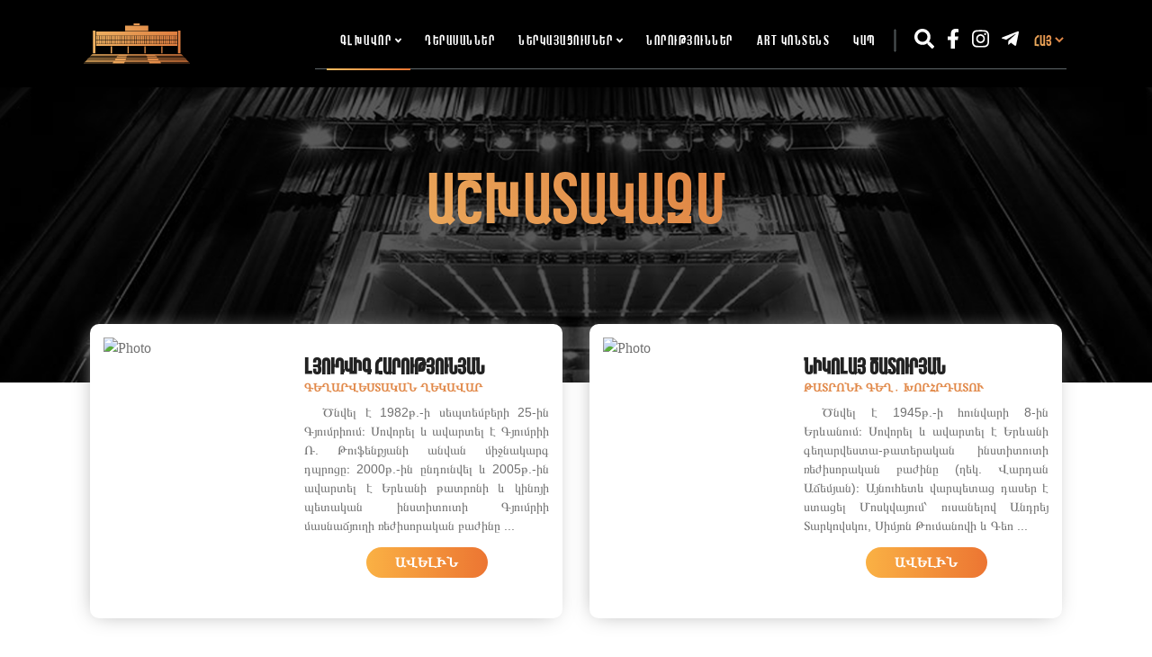

--- FILE ---
content_type: text/html; charset=UTF-8
request_url: https://gyumritheatre.am/staff
body_size: 10377
content:
<!DOCTYPE html><html lang="am"><head>    <meta charset="UTF-8">    <meta http-equiv="X-UA-Compatible" content="IE=edge">    <meta name="viewport" content="width=device-width, initial-scale=1">    <meta name="description" content="Գյումրու Վարդան Աճեմյանի անվան պետական դրամատիկական թատրոն (նախկինում՝ Ասքանազ Մռավյանի անվան, մինչև 1938 թ.-ը կոչվել է նաև Երկրորդ պետթատրոն), հիմնադրվել է 1928 թվականին, բացվել նոյեմբերի 1-ին «Խռովություն» ներկայացումով">    <meta name="keywords" content="Երկնագույն շան աչքերը, Հարսանիք թիկունքում, Harsaniq tikunqum,Գյումրու պետական դրամատիկական թատրոն ,Ոչինչ Չի Մնա ,Vochinch chi mna">    <meta property="og:image" content="/assets/images/IMG_5753.JPG">        <title>Աշխատակազմ</title>    <link rel="icon" type="image/png" href="/assets/images/logo.svg" />    <meta name="csrf-param" content="_csrf-frontend">
<meta name="csrf-token" content="s0NbYpYFlgA8CD2KDCbYW_h17KZLYX6mk806iNCuWR_ECggsw0HMUXs4Vt90Tawzrjqe9QkWLPXpiXWx4e8aSQ==">

<link href="/assets/css/fotns.css" rel="stylesheet">
<link href="/assets/bootstrap-4.5.2-dist/css/bootstrap.min.css" rel="stylesheet">
<link href="/assets/css/navstayle.css" rel="stylesheet">
<link href="/assets/css/media.css" rel="stylesheet">
<link href="/assets/libs/owlcarousel/owl.carousel.min.css" rel="stylesheet">
<link href="/assets/libs/owlcarousel/owl.theme.default.min.css" rel="stylesheet">
<link href="/assets/libs/fontawesome-free-5.13.1-web/css/all.css" rel="stylesheet">
<link href="/assets/gijgo-combined-1.9.13/css/gijgo.min.css" rel="stylesheet">    <link href="https://fonts.googleapis.com/css?family=Roboto+Condensed:300,400,700" rel="stylesheet">    <link href="https://fonts.googleapis.com/icon?family=Material+Icons" rel="stylesheet">    <link rel="stylesheet" href="https://cdnjs.cloudflare.com/ajax/libs/magnific-popup.js/1.1.0/magnific-popup.min.css"          integrity="sha512-+EoPw+Fiwh6eSeRK7zwIKG2MA8i3rV/DGa3tdttQGgWyatG/SkncT53KHQaS5Jh9MNOT3dmFL0FjTY08And/Cw=="          crossorigin="anonymous">    <link rel="stylesheet" href="https://cdn.jsdelivr.net/npm/simplebar@latest/dist/simplebar.css"/></head><body class="pr-0 overflow-auto"><div class="wrapper" style="background: #f6f6f6;">    <nav class="navbar navbar-expand-lg navbar-pages" style="z-index: 999">        <div class="container header_flex p-0">            <a class="navbar-brand logo" href="/"><img src="/assets/images/logo.svg" alt=""></a>            <button class="navbar-toggler" type="button" data-toggle="collapse" data-target="#navbarNav"                    aria-controls="navbarNav" aria-expanded="false" aria-label="Toggle navigation">					<span class="navbar-toggler-icon">						<i></i>						<i></i>						<i></i>					</span>            </button><!--            -->            <div class="collapse navbar-collapse navbar_mini" id="navbarNav" style="margin-right: 25px;            max-width:835px;">                <span class="div"></span>                <ul id="mainNavUi" class="navbar-nav">                    <li class="nav-item dropdown about_us active">                        <a id="navbarDropdownMenuLink" class="nav-link dropdown-toggle" href="javascript:void(0)" aria-haspopup="true" aria-expanded="false">Գլխավոր<span class="hove_height"></span> <i class='fas fa-angle-down fa-xs'></i></a>                        <ul class="dropdown-menu" aria-labelledby="navbarDropdownMenuLink">                            <li>                                <a class="dropdown-item" href="/site/about">Մեր մասին</a>                            </li>                            <li>                                <a class="dropdown-item" href="/site/chronicle">Տարեգրություն</a>                            </li>                            <li>                                <a class="dropdown-item" href="/staff">Աշխատակազմ</a>                            </li>                            <li>                                <a class="dropdown-item" href="/archive">Արխիվ</a>                            </li>                        </ul>                    </li>                    <li class="nav-item ">                        <a class="nav-link" href="/staff/actor">Դերասաններ<span class="hove_height"></span></a>                    </li>                    <li class="nav-item dropdown ">                        <a id="navbarDropdownMenuLink2" class="nav-link dropdown-toggle" href="javascript:void(0)" aria-haspopup="true" aria-expanded="false">Ներկայացումներ<span class="hove_height"></span> <i class='fas fa-angle-down fa-xs'></i></a>                        <ul class="dropdown-menu" style="left: -5px;" aria-labelledby="navbarDropdownMenuLink2">                            <li>                                <a class="dropdown-item" href="/performance">Բոլորը</a>                            </li>                            <li>                                <a class="dropdown-item" href="/performance/big">Մեծ բեմ</a>                            </li>                            <li>                                <a class="dropdown-item" href="/performance/small">Փոքր թատրոն</a>                            </li>                            <li>                                <a class="dropdown-item" href="/project">ՆԱԽԱԳԾԵՐ</a>                            </li>                        </ul>                    </li>                    <li class="nav-item dropdown ">                        <a id="navbarDropdownMenuLink3" class="nav-link dropdown-toggle" href="/news" aria-haspopup="true" aria-expanded="false">Նորություններ<span class="hove_height"></span></a>                    </li>                    <li class="nav-item dropdown ">                        <a id="navbarDropdownMenuLink3" class="nav-link dropdown-toggle" href="/interview" aria-haspopup="true" aria-expanded="false">ART Կոնտենտ<span class="hove_height"></span></a>                    </li>                    <li class="nav-item ">                        <a class="nav-link" href="/site/contact" style="margin-right:0">Կապ<span class="hove_height"></span></a>                    </li>                </ul>                <ul class="social_icons">                    <li class="_line"></li>                    <li>                        <a id="searchBtn" data-toggle="modal" data-target="#searchModal" style="color: white">                            <i class="fas fa-search"></i>                        </a>                    </li>                    <li>                        <a href="https://www.facebook.com/gyumritheatre/" target="_blank"><i class="fab fa-facebook-f"></i></a>                    </li>                    <li>                        <a href="https://www.instagram.com/gyumritheatre/" target="_blank"><i class="fab fa-instagram"></i></a>                    </li>                    <li>                        <a href="https://t.me/gyumri_theatre"><i class="fab fa-telegram-plane"></i></a>                    </li>                    <li class="search_icon_button">                        <!--                        <input type="text" class="form-control" placeholder="Search...">-->                    </li>                    <li>                        <form action="/site/language" method="post">
<input type="hidden" name="_csrf-frontend" value="s0NbYpYFlgA8CD2KDCbYW_h17KZLYX6mk806iNCuWR_ECggsw0HMUXs4Vt90Tawzrjqe9QkWLPXpiXWx4e8aSQ==">                        <select class="language_select" name="language" onChange="this.form.submit()">
<option value="am" selected>ՀԱՅ</option>
<option value="ru">РУС</option>
<option value="en">ENG</option>
</select>                        </form>                    </li>                </ul>            </div>        </div>    </nav>    <div class="modal fade pr-0" id="searchModal" tabindex="-1" role="dialog" aria-labelledby="exampleModalLabel" aria-hidden="true">        <div class="modal-dialog modal-dialog-centered" role="document">            <div class="modal-content" style="border: none;box-shadow: -2px 2px 23px -7px rgb(168 168 168);">                <div class="modal-header">                    <img src="/assets/images/logo.png" alt="logo">                    <button type="button" class="close" data-dismiss="modal" aria-label="Close">                        <span aria-hidden="true">&times;</span>                    </button>                </div>                <div style="border-bottom: 3px solid #ec7532; width: 65%; margin-top: -2px;"></div>                <div class="modal-footer modal-has-search" style="border: none;">                    <form action="/site/search" method="get">                        <p class="mb-1 pl-4"><i class="fas fa-search modal-search_icon mr-1"></i>Որոնել</p>                        <input value=""                               type="text" class="modal-search_input" name="search" required>                        <div class="modal_media_btn-group">                            <input type="submit" class="btn more_btn search_button text-uppercase" value="Որոնել">                        </div>                    </form>                </div>            </div>        </div>    </div>    

<main class="main_movies mb-5">
    <div class="archive_page" style="background: white;">
        <div class="archive_header">
            <div class="archive_header_content">
                <h1 class="archive_header_title mt-5">Աշխատակազմ</h1>
            </div>
        </div>

        <div class="container main_container">
            <section>
                <div class="row" style="position: relative;top: -65px;">
                                                            <div class="col-md-6 col-sm-12" style="border-radius: 10px;">
                        <div class="media_present_st staff_pres mb-0">
                            <div class="media" style="padding:5px;">
                                <img src="https://admin.gyumritheatre.am/upload/avatars/staff/400/1666261989.jpg" class="staff_img h-auto" alt="Photo">
                                <div class="media-body my_media-body">
                                    <h1 class="mt-3 media-title" style="margin-bottom: -5px;font-size: 25px;letter-spacing:0px;">լյուդվիգ  հարությունյան</h1>
                                    <p class="author mb-2" style="font-size: 13px">գեղարվեստական ղեկավար</p>
                                    <p style="text-indent: 20px;font-size: 14px;margin-bottom: 13px;font-family: sans-serif;text-align: justify;">
                                        Ծնվել է 1982թ.-ի սեպտեմբերի 25-ին Գյումրիում։
Սովորել և ավարտել է Գյումրիի Ռ. Թուֆենքյանի անվան միջնակարգ դպրոցը։
2000թ.-ին ընդունվել և 2005թ.-ին ավարտել է Երևանի թատրոնի և կինոյի պետական ինստիտուտի Գյումրիի մասնաճյուղի ռեժիսորական բաժինը                                        ...                                    </p>
                                    <div class="media-footer">
                                        <div class="media_btn-group m-auto">
                                            <a href="/staff/view/%D4%BC%D5%B5%D5%B8%D6%82%D5%A4%D5%BE%D5%AB%D5%A3+%D5%80%D5%A1%D6%80%D5%B8%D6%82%D5%A9%D5%B5%D5%B8%D6%82%D5%B6%D5%B5%D5%A1%D5%B61" class="btn more_btn">ԱՎԵԼԻՆ</a>
                                        </div>
                                    </div>
                                </div>
                            </div>
                        </div>
                    </div>
                                        <div class="col-md-6 col-sm-12" style="border-radius: 10px;">
                        <div class="media_present_st staff_pres mb-0">
                            <div class="media" style="padding:5px;">
                                <img src="https://admin.gyumritheatre.am/upload/avatars/staff/400/1666262234.jpg" class="staff_img h-auto" alt="Photo">
                                <div class="media-body my_media-body">
                                    <h1 class="mt-3 media-title" style="margin-bottom: -5px;font-size: 25px;letter-spacing:0px;">նիկոլայ  ծատուրյան</h1>
                                    <p class="author mb-2" style="font-size: 13px">թատրոնի գեղ․ խորհրդատու</p>
                                    <p style="text-indent: 20px;font-size: 14px;margin-bottom: 13px;font-family: sans-serif;text-align: justify;">
                                        Ծնվել է 1945թ.-ի հունվարի 8-ին Երևանում։
Սովորել և ավարտել է Երևանի գեղարվեստա-թատերական ինստիտուտի ռեժիսորական բաժինը (ղեկ. Վարդան Աճեմյան)։ Այնուհետև վարպետաց դասեր է ստացել Մոսկվայում՝ ուսանելով Անդրեյ Տարկովսկու, Սիմյոն Թումանովի և Գեո                                        ...                                    </p>
                                    <div class="media-footer">
                                        <div class="media_btn-group m-auto">
                                            <a href="/staff/view/%D5%86%D5%AB%D5%AF%D5%B8%D5%AC%D5%A1%D5%B5+%D4%BE%D5%A1%D5%BF%D5%B8%D6%82%D6%80%D5%B5%D5%A1%D5%B6" class="btn more_btn">ԱՎԵԼԻՆ</a>
                                        </div>
                                    </div>
                                </div>
                            </div>
                        </div>
                    </div>
                                                        </div>
            </section>
            <div align="center" style="background: white;">
                <section id="tabs" class="project-tab">
                    <div class="container">
                        <div class="row">
                            <div class="col-md-12">
                                <nav>
                                    <div class="nav nav-tabs nav-fill p-0 row" id="nav-tab" role="tablist">
                                        <a class="nav-item col-12 col-sm-12 col-md-12 col-lg-12 col-xl-3 client_tab tab_main  active" id="nav-home-tab" data-role="administrative"
                                           data-toggle="tab" href="#nav-home" role="tab" aria-controls="nav-home" aria-selected="true">
                                            Վարչական Կազմ                                            <div class="hove_height staff_change_line_adm">
                                                <div></div>
                                            </div>
                                        </a>
                                        <a class="nav-item col-12 col-sm-12 col-md-12 col-lg-12 col-xl-5 client_tab tab_main " id="nav-profile-tab" data-role="artistic"
                                           data-toggle="tab" href="#nav-profile" role="tab" aria-controls="nav-profile" aria-selected="false">
                                            Գեղ.-ստեղծագործական Կազմ                                            <div class="hove_height staff_change_line_art">
                                                <div></div>
                                            </div>
                                        </a>
                                        <a class="nav-item col-12 col-sm-12 col-md-12 col-lg-12 col-xl-4 client_tab tab_main " id="nav-technical-tab" data-role="technical"
                                           data-toggle="tab" href="#nav-technical" role="tab" aria-controls="nav-technical" aria-selected="false">
                                            ԳԵՂ․-ՏԵԽՆԻԿԱԿԱՆ&nbsp;ԿԱԶՄ                                                <div class="hove_height staff_change_line_tec">
                                                <div></div>
                                            </div>
                                        </a>
                                    </div>
                                </nav>
                                <div id="p0" data-pjax-container="" data-pjax-push-state data-pjax-timeout="1000">                                <div class="tab-content" id="nav-tabContent #my_tab-content">
                                    <div class="tab-pane fade show active" id="nav-home" role="tabpanel" aria-labelledby="nav-home-tab">
                                        <div class="container main_container p-0">
                                                                                            <div class="performance_movie" style="min-height: auto;">
                                                    <div class="row">
                                                                                                                    <div class="col-lg-4 col-md-6 col-sm-12 p-0">
                                                                <a href="javascript:void(0)">
                                                                    <div class="media_present staff_pres">
                                                                        <div class="media p-0">
                                                                            <img src="https://admin.gyumritheatre.am/upload/avatars/staff/400/1675586932.jpg"
                                                                                 class="align-self-center mr-3 present_baner" alt="...">
                                                                            <div class="media-body" style="text-align: left;">
                                                                                <h5 class="mt-0 performance_name">արամ  կարապետյան</h5>
                                                                                <span class="author" style="height: unset">տնօրեն</span>
                                                                            </div>
                                                                        </div>
                                                                    </div>
                                                                </a>
                                                            </div>
                                                                                                                    <div class="col-lg-4 col-md-6 col-sm-12 p-0">
                                                                <a href="javascript:void(0)">
                                                                    <div class="media_present staff_pres">
                                                                        <div class="media p-0">
                                                                            <img src="https://admin.gyumritheatre.am/upload/avatars/staff/400/1675586915.jpg"
                                                                                 class="align-self-center mr-3 present_baner" alt="...">
                                                                            <div class="media-body" style="text-align: left;">
                                                                                <h5 class="mt-0 performance_name">էդվարդ ադումյան</h5>
                                                                                <span class="author" style="height: unset">փոխտնօրեն</span>
                                                                            </div>
                                                                        </div>
                                                                    </div>
                                                                </a>
                                                            </div>
                                                                                                                    <div class="col-lg-4 col-md-6 col-sm-12 p-0">
                                                                <a href="javascript:void(0)">
                                                                    <div class="media_present staff_pres">
                                                                        <div class="media p-0">
                                                                            <img src="https://admin.gyumritheatre.am/upload/avatars/staff/400/1730271532.jpg"
                                                                                 class="align-self-center mr-3 present_baner" alt="...">
                                                                            <div class="media-body" style="text-align: left;">
                                                                                <h5 class="mt-0 performance_name">ռոզա վարդանյան</h5>
                                                                                <span class="author" style="height: unset">տնօրենի օգնական</span>
                                                                            </div>
                                                                        </div>
                                                                    </div>
                                                                </a>
                                                            </div>
                                                                                                                    <div class="col-lg-4 col-md-6 col-sm-12 p-0">
                                                                <a href="javascript:void(0)">
                                                                    <div class="media_present staff_pres">
                                                                        <div class="media p-0">
                                                                            <img src="https://admin.gyumritheatre.am/upload/avatars/staff/400/1722325356.jpg"
                                                                                 class="align-self-center mr-3 present_baner" alt="...">
                                                                            <div class="media-body" style="text-align: left;">
                                                                                <h5 class="mt-0 performance_name">անահիտ մարկոսյան</h5>
                                                                                <span class="author" style="height: unset">մարդկային ռեսուրսների կառավարիչ</span>
                                                                            </div>
                                                                        </div>
                                                                    </div>
                                                                </a>
                                                            </div>
                                                                                                                    <div class="col-lg-4 col-md-6 col-sm-12 p-0">
                                                                <a href="javascript:void(0)">
                                                                    <div class="media_present staff_pres">
                                                                        <div class="media p-0">
                                                                            <img src="https://admin.gyumritheatre.am/upload/avatars/staff/400/1675586987.jpg"
                                                                                 class="align-self-center mr-3 present_baner" alt="...">
                                                                            <div class="media-body" style="text-align: left;">
                                                                                <h5 class="mt-0 performance_name">ռազմիկ  սարգսյան</h5>
                                                                                <span class="author" style="height: unset">գլխավոր հաշվապահ</span>
                                                                            </div>
                                                                        </div>
                                                                    </div>
                                                                </a>
                                                            </div>
                                                                                                                    <div class="col-lg-4 col-md-6 col-sm-12 p-0">
                                                                <a href="javascript:void(0)">
                                                                    <div class="media_present staff_pres">
                                                                        <div class="media p-0">
                                                                            <img src="https://admin.gyumritheatre.am/upload/avatars/staff/400/1676061604.jpg"
                                                                                 class="align-self-center mr-3 present_baner" alt="...">
                                                                            <div class="media-body" style="text-align: left;">
                                                                                <h5 class="mt-0 performance_name">փառանձեմ  կարապետյան</h5>
                                                                                <span class="author" style="height: unset">գլխավոր ադմինիստրատոր</span>
                                                                            </div>
                                                                        </div>
                                                                    </div>
                                                                </a>
                                                            </div>
                                                                                                                    <div class="col-lg-4 col-md-6 col-sm-12 p-0">
                                                                <a href="javascript:void(0)">
                                                                    <div class="media_present staff_pres">
                                                                        <div class="media p-0">
                                                                            <img src="https://admin.gyumritheatre.am/upload/avatars/staff/400/1676061522.jpg"
                                                                                 class="align-self-center mr-3 present_baner" alt="...">
                                                                            <div class="media-body" style="text-align: left;">
                                                                                <h5 class="mt-0 performance_name">ադելինա  հարությունյան</h5>
                                                                                <span class="author" style="height: unset">մենեջեր</span>
                                                                            </div>
                                                                        </div>
                                                                    </div>
                                                                </a>
                                                            </div>
                                                                                                                    <div class="col-lg-4 col-md-6 col-sm-12 p-0">
                                                                <a href="javascript:void(0)">
                                                                    <div class="media_present staff_pres">
                                                                        <div class="media p-0">
                                                                            <img src="https://admin.gyumritheatre.am/upload/avatars/staff/400/1725446815.jpg"
                                                                                 class="align-self-center mr-3 present_baner" alt="...">
                                                                            <div class="media-body" style="text-align: left;">
                                                                                <h5 class="mt-0 performance_name">քնարիկ երեմյան</h5>
                                                                                <span class="author" style="height: unset">սոցիալական մեդիա մարքեթինգի մասնագետ</span>
                                                                            </div>
                                                                        </div>
                                                                    </div>
                                                                </a>
                                                            </div>
                                                                                                                    <div class="col-lg-4 col-md-6 col-sm-12 p-0">
                                                                <a href="javascript:void(0)">
                                                                    <div class="media_present staff_pres">
                                                                        <div class="media p-0">
                                                                            <img src="https://admin.gyumritheatre.am/upload/avatars/staff/400/1675587000.jpg"
                                                                                 class="align-self-center mr-3 present_baner" alt="...">
                                                                            <div class="media-body" style="text-align: left;">
                                                                                <h5 class="mt-0 performance_name">դոնարա  կարապետյան</h5>
                                                                                <span class="author" style="height: unset">ավագ հաշվապահ</span>
                                                                            </div>
                                                                        </div>
                                                                    </div>
                                                                </a>
                                                            </div>
                                                                                                                    <div class="col-lg-4 col-md-6 col-sm-12 p-0">
                                                                <a href="javascript:void(0)">
                                                                    <div class="media_present staff_pres">
                                                                        <div class="media p-0">
                                                                            <img src="https://admin.gyumritheatre.am/upload/avatars/staff/400/1675587194.jpg"
                                                                                 class="align-self-center mr-3 present_baner" alt="...">
                                                                            <div class="media-body" style="text-align: left;">
                                                                                <h5 class="mt-0 performance_name">լուիզա  կոստանյան</h5>
                                                                                <span class="author" style="height: unset">գանձապահ-հաշվետար</span>
                                                                            </div>
                                                                        </div>
                                                                    </div>
                                                                </a>
                                                            </div>
                                                                                                                    <div class="col-lg-4 col-md-6 col-sm-12 p-0">
                                                                <a href="javascript:void(0)">
                                                                    <div class="media_present staff_pres">
                                                                        <div class="media p-0">
                                                                            <img src="https://admin.gyumritheatre.am/upload/avatars/staff/400/1675587055.jpg"
                                                                                 class="align-self-center mr-3 present_baner" alt="...">
                                                                            <div class="media-body" style="text-align: left;">
                                                                                <h5 class="mt-0 performance_name">նարինե  կարապետյան</h5>
                                                                                <span class="author" style="height: unset">տոմսային տնտեսության պատասխանատու</span>
                                                                            </div>
                                                                        </div>
                                                                    </div>
                                                                </a>
                                                            </div>
                                                                                                                    <div class="col-lg-4 col-md-6 col-sm-12 p-0">
                                                                <a href="javascript:void(0)">
                                                                    <div class="media_present staff_pres">
                                                                        <div class="media p-0">
                                                                            <img src="https://admin.gyumritheatre.am/upload/avatars/staff/400/1675587124.jpg"
                                                                                 class="align-self-center mr-3 present_baner" alt="...">
                                                                            <div class="media-body" style="text-align: left;">
                                                                                <h5 class="mt-0 performance_name">կարապետ  պետրոսյան</h5>
                                                                                <span class="author" style="height: unset">պարետ</span>
                                                                            </div>
                                                                        </div>
                                                                    </div>
                                                                </a>
                                                            </div>
                                                                                                                    <div class="col-lg-4 col-md-6 col-sm-12 p-0">
                                                                <a href="javascript:void(0)">
                                                                    <div class="media_present staff_pres">
                                                                        <div class="media p-0">
                                                                            <img src="https://admin.gyumritheatre.am/upload/avatars/staff/400/1675587140.jpg"
                                                                                 class="align-self-center mr-3 present_baner" alt="...">
                                                                            <div class="media-body" style="text-align: left;">
                                                                                <h5 class="mt-0 performance_name">լևոն  մարգարյան</h5>
                                                                                <span class="author" style="height: unset">քպ, աի եվ հրշեջ ծառայության ղեկավար</span>
                                                                            </div>
                                                                        </div>
                                                                    </div>
                                                                </a>
                                                            </div>
                                                                                                                    <div class="col-lg-4 col-md-6 col-sm-12 p-0">
                                                                <a href="javascript:void(0)">
                                                                    <div class="media_present staff_pres">
                                                                        <div class="media p-0">
                                                                            <img src="https://admin.gyumritheatre.am/upload/avatars/staff/400/1675588066.jpg"
                                                                                 class="align-self-center mr-3 present_baner" alt="...">
                                                                            <div class="media-body" style="text-align: left;">
                                                                                <h5 class="mt-0 performance_name">հեղինե մկրտչյան</h5>
                                                                                <span class="author" style="height: unset">հսկիչ</span>
                                                                            </div>
                                                                        </div>
                                                                    </div>
                                                                </a>
                                                            </div>
                                                                                                                    <div class="col-lg-4 col-md-6 col-sm-12 p-0">
                                                                <a href="javascript:void(0)">
                                                                    <div class="media_present staff_pres">
                                                                        <div class="media p-0">
                                                                            <img src="https://admin.gyumritheatre.am/upload/avatars/staff/400/1675588091.jpg"
                                                                                 class="align-self-center mr-3 present_baner" alt="...">
                                                                            <div class="media-body" style="text-align: left;">
                                                                                <h5 class="mt-0 performance_name">ֆլորա  գրիգորյան</h5>
                                                                                <span class="author" style="height: unset">հսկիչ</span>
                                                                            </div>
                                                                        </div>
                                                                    </div>
                                                                </a>
                                                            </div>
                                                                                                            </div>
                                                </div>
                                                                                        <div>
                                                <ul class="pagination actros_list_page administrative_pagination"><li class="prev disabled"><span><i class="fas fa-chevron-left"></i></span></li>
<li class="active"><a href="/staff/index/1?role=administrative" data-page="0">1</a></li>
<li><a href="/staff/index/2?role=administrative" data-page="1">2</a></li>
<li class="next"><a href="/staff/index/2?role=administrative" data-page="1"><i class="fas fa-chevron-right"></i></a></li></ul>                                            </div>
                                        </div>
                                    </div>
                                    <div class="tab-pane fade " id="nav-profile" role="tabpanel" aria-labelledby="nav-profile-tab">
                                        <div class="container main_container p-0">
                                                                                            <div class="performance_movie" style="min-height: auto;">
                                                    <div class="row">
                                                                                                                    <div class="col-lg-4 col-md-6 col-sm-12 p-0">
                                                                <a href="javascript:void(0)">
                                                                    <div class="media_present staff_pres">
                                                                        <div class="media p-0">
                                                                            <img src="https://admin.gyumritheatre.am/upload/avatars/staff/400/1675587705.jpg"
                                                                                 class="align-self-center mr-3 present_baner" alt="...">
                                                                            <div class="media-body" style="text-align: left;">
                                                                                <h5 class="mt-0 performance_name">լյուդվիգ  հարությունյան</h5>
                                                                                <span class="author" style="height: unset">գեղարվեստական ղեկավար</span>
                                                                            </div>
                                                                        </div>
                                                                    </div>
                                                                </a>
                                                            </div>
                                                                                                                    <div class="col-lg-4 col-md-6 col-sm-12 p-0">
                                                                <a href="javascript:void(0)">
                                                                    <div class="media_present staff_pres">
                                                                        <div class="media p-0">
                                                                            <img src="https://admin.gyumritheatre.am/upload/avatars/staff/400/1675587742.jpg"
                                                                                 class="align-self-center mr-3 present_baner" alt="...">
                                                                            <div class="media-body" style="text-align: left;">
                                                                                <h5 class="mt-0 performance_name">նիկոլայ ծատուրյան</h5>
                                                                                <span class="author" style="height: unset">գեղարվեստական խորհրդատու</span>
                                                                            </div>
                                                                        </div>
                                                                    </div>
                                                                </a>
                                                            </div>
                                                                                                                    <div class="col-lg-4 col-md-6 col-sm-12 p-0">
                                                                <a href="javascript:void(0)">
                                                                    <div class="media_present staff_pres">
                                                                        <div class="media p-0">
                                                                            <img src="https://admin.gyumritheatre.am/upload/avatars/staff/400/1675587755.jpg"
                                                                                 class="align-self-center mr-3 present_baner" alt="...">
                                                                            <div class="media-body" style="text-align: left;">
                                                                                <h5 class="mt-0 performance_name">ռաֆայել ասատրյան</h5>
                                                                                <span class="author" style="height: unset">թատերախմբի ղեկավար</span>
                                                                            </div>
                                                                        </div>
                                                                    </div>
                                                                </a>
                                                            </div>
                                                                                                                    <div class="col-lg-4 col-md-6 col-sm-12 p-0">
                                                                <a href="javascript:void(0)">
                                                                    <div class="media_present staff_pres">
                                                                        <div class="media p-0">
                                                                            <img src="https://admin.gyumritheatre.am/upload/avatars/staff/400/1760079124.jpg"
                                                                                 class="align-self-center mr-3 present_baner" alt="...">
                                                                            <div class="media-body" style="text-align: left;">
                                                                                <h5 class="mt-0 performance_name">լենա գալստյան</h5>
                                                                                <span class="author" style="height: unset">գեղարվեստական ղեկավարի օգնական</span>
                                                                            </div>
                                                                        </div>
                                                                    </div>
                                                                </a>
                                                            </div>
                                                                                                                    <div class="col-lg-4 col-md-6 col-sm-12 p-0">
                                                                <a href="javascript:void(0)">
                                                                    <div class="media_present staff_pres">
                                                                        <div class="media p-0">
                                                                            <img src="https://admin.gyumritheatre.am/upload/avatars/staff/400/1675587764.jpg"
                                                                                 class="align-self-center mr-3 present_baner" alt="...">
                                                                            <div class="media-body" style="text-align: left;">
                                                                                <h5 class="mt-0 performance_name">լևոն գրիգորյան</h5>
                                                                                <span class="author" style="height: unset">բեմադրական մասի ղեկավար</span>
                                                                            </div>
                                                                        </div>
                                                                    </div>
                                                                </a>
                                                            </div>
                                                                                                                    <div class="col-lg-4 col-md-6 col-sm-12 p-0">
                                                                <a href="javascript:void(0)">
                                                                    <div class="media_present staff_pres">
                                                                        <div class="media p-0">
                                                                            <img src="https://admin.gyumritheatre.am/upload/avatars/staff/400/1675587784.jpg"
                                                                                 class="align-self-center mr-3 present_baner" alt="...">
                                                                            <div class="media-body" style="text-align: left;">
                                                                                <h5 class="mt-0 performance_name">անտոն քեշիշյան</h5>
                                                                                <span class="author" style="height: unset">նկարիչ</span>
                                                                            </div>
                                                                        </div>
                                                                    </div>
                                                                </a>
                                                            </div>
                                                                                                                    <div class="col-lg-4 col-md-6 col-sm-12 p-0">
                                                                <a href="javascript:void(0)">
                                                                    <div class="media_present staff_pres">
                                                                        <div class="media p-0">
                                                                            <img src="https://admin.gyumritheatre.am/upload/avatars/staff/400/1675587797.jpg"
                                                                                 class="align-self-center mr-3 present_baner" alt="...">
                                                                            <div class="media-body" style="text-align: left;">
                                                                                <h5 class="mt-0 performance_name">լուսինե խաչատրյան</h5>
                                                                                <span class="author" style="height: unset">զգեստների նկարիչ</span>
                                                                            </div>
                                                                        </div>
                                                                    </div>
                                                                </a>
                                                            </div>
                                                                                                                    <div class="col-lg-4 col-md-6 col-sm-12 p-0">
                                                                <a href="javascript:void(0)">
                                                                    <div class="media_present staff_pres">
                                                                        <div class="media p-0">
                                                                            <img src="https://admin.gyumritheatre.am/upload/avatars/staff/400/1675587810.jpg"
                                                                                 class="align-self-center mr-3 present_baner" alt="...">
                                                                            <div class="media-body" style="text-align: left;">
                                                                                <h5 class="mt-0 performance_name">հակոբ  պողոսյան</h5>
                                                                                <span class="author" style="height: unset">լուսային ռեժիսոր</span>
                                                                            </div>
                                                                        </div>
                                                                    </div>
                                                                </a>
                                                            </div>
                                                                                                                    <div class="col-lg-4 col-md-6 col-sm-12 p-0">
                                                                <a href="javascript:void(0)">
                                                                    <div class="media_present staff_pres">
                                                                        <div class="media p-0">
                                                                            <img src="https://admin.gyumritheatre.am/upload/avatars/staff/400/1675587833.jpg"
                                                                                 class="align-self-center mr-3 present_baner" alt="...">
                                                                            <div class="media-body" style="text-align: left;">
                                                                                <h5 class="mt-0 performance_name">գագիկ  բարսեղյան</h5>
                                                                                <span class="author" style="height: unset">երաժշտական ձեվավորող</span>
                                                                            </div>
                                                                        </div>
                                                                    </div>
                                                                </a>
                                                            </div>
                                                                                                                    <div class="col-lg-4 col-md-6 col-sm-12 p-0">
                                                                <a href="javascript:void(0)">
                                                                    <div class="media_present staff_pres">
                                                                        <div class="media p-0">
                                                                            <img src="https://admin.gyumritheatre.am/upload/avatars/staff/400/1675587842.jpg"
                                                                                 class="align-self-center mr-3 present_baner" alt="...">
                                                                            <div class="media-body" style="text-align: left;">
                                                                                <h5 class="mt-0 performance_name">գագիկ ավետիսյան</h5>
                                                                                <span class="author" style="height: unset">դիզայներ</span>
                                                                            </div>
                                                                        </div>
                                                                    </div>
                                                                </a>
                                                            </div>
                                                                                                                    <div class="col-lg-4 col-md-6 col-sm-12 p-0">
                                                                <a href="javascript:void(0)">
                                                                    <div class="media_present staff_pres">
                                                                        <div class="media p-0">
                                                                            <img src="https://admin.gyumritheatre.am/upload/avatars/staff/400/1675588112.jpg"
                                                                                 class="align-self-center mr-3 present_baner" alt="...">
                                                                            <div class="media-body" style="text-align: left;">
                                                                                <h5 class="mt-0 performance_name">նինա գևորգյան</h5>
                                                                                <span class="author" style="height: unset">հուշարար</span>
                                                                            </div>
                                                                        </div>
                                                                    </div>
                                                                </a>
                                                            </div>
                                                                                                            </div>
                                                </div>
                                                                                        <div>
                                                                                            </div>
                                        </div>
                                    </div>
                                    <div class="tab-pane fade " id="nav-technical" role="tabpanel" aria-labelledby="nav-technical-tab">
                                        <div class="container main_container p-0">
                                            <div class="container main_container p-0">
                                                                                                    <div class="performance_movie" style="min-height: auto;">
                                                        <div class="row">
                                                                                                                            <div class="col-lg-4 col-md-6 col-sm-12 p-0">
                                                                    <a href="javascript:void(0)">
                                                                        <div class="media_present staff_pres">
                                                                            <div class="media p-0">
                                                                                <img src="https://admin.gyumritheatre.am/upload/avatars/staff/400/1725446480.jpg"
                                                                                     class="align-self-center mr-3 present_baner" alt="...">
                                                                                <div class="media-body" style="text-align: left;">
                                                                                    <h5 class="mt-0 performance_name">ազատ ղևոնդյան</h5>
                                                                                    <span class="author" style="height: unset">ռեժիսորի օգնական տեխնիկական գծով</span>
                                                                                </div>
                                                                            </div>
                                                                        </div>
                                                                    </a>
                                                                </div>
                                                                                                                            <div class="col-lg-4 col-md-6 col-sm-12 p-0">
                                                                    <a href="javascript:void(0)">
                                                                        <div class="media_present staff_pres">
                                                                            <div class="media p-0">
                                                                                <img src="https://admin.gyumritheatre.am/upload/avatars/staff/400/1675587264.jpg"
                                                                                     class="align-self-center mr-3 present_baner" alt="...">
                                                                                <div class="media-body" style="text-align: left;">
                                                                                    <h5 class="mt-0 performance_name">արթուր  պողոսյան</h5>
                                                                                    <span class="author" style="height: unset">լուսային սարքավորումների ծառայության ղեկավար</span>
                                                                                </div>
                                                                            </div>
                                                                        </div>
                                                                    </a>
                                                                </div>
                                                                                                                            <div class="col-lg-4 col-md-6 col-sm-12 p-0">
                                                                    <a href="javascript:void(0)">
                                                                        <div class="media_present staff_pres">
                                                                            <div class="media p-0">
                                                                                <img src="https://admin.gyumritheatre.am/upload/avatars/staff/400/1675587280.jpg"
                                                                                     class="align-self-center mr-3 present_baner" alt="...">
                                                                                <div class="media-body" style="text-align: left;">
                                                                                    <h5 class="mt-0 performance_name">մարինե  պողոսյան</h5>
                                                                                    <span class="author" style="height: unset">լուսային սարքավորումների ավագ օպերատոր</span>
                                                                                </div>
                                                                            </div>
                                                                        </div>
                                                                    </a>
                                                                </div>
                                                                                                                            <div class="col-lg-4 col-md-6 col-sm-12 p-0">
                                                                    <a href="javascript:void(0)">
                                                                        <div class="media_present staff_pres">
                                                                            <div class="media p-0">
                                                                                <img src="https://admin.gyumritheatre.am/upload/avatars/staff/400/1675587314.jpg"
                                                                                     class="align-self-center mr-3 present_baner" alt="...">
                                                                                <div class="media-body" style="text-align: left;">
                                                                                    <h5 class="mt-0 performance_name">վաղարշակ  խռխռյան</h5>
                                                                                    <span class="author" style="height: unset">լուսավորող</span>
                                                                                </div>
                                                                            </div>
                                                                        </div>
                                                                    </a>
                                                                </div>
                                                                                                                            <div class="col-lg-4 col-md-6 col-sm-12 p-0">
                                                                    <a href="javascript:void(0)">
                                                                        <div class="media_present staff_pres">
                                                                            <div class="media p-0">
                                                                                <img src="https://admin.gyumritheatre.am/upload/avatars/staff/400/1756541523.jpg"
                                                                                     class="align-self-center mr-3 present_baner" alt="...">
                                                                                <div class="media-body" style="text-align: left;">
                                                                                    <h5 class="mt-0 performance_name">վռամ  հովհաննիսյան</h5>
                                                                                    <span class="author" style="height: unset">լուսային օպերատոր</span>
                                                                                </div>
                                                                            </div>
                                                                        </div>
                                                                    </a>
                                                                </div>
                                                                                                                            <div class="col-lg-4 col-md-6 col-sm-12 p-0">
                                                                    <a href="javascript:void(0)">
                                                                        <div class="media_present staff_pres">
                                                                            <div class="media p-0">
                                                                                <img src="https://admin.gyumritheatre.am/upload/avatars/staff/400/1756541423.jpg"
                                                                                     class="align-self-center mr-3 present_baner" alt="...">
                                                                                <div class="media-body" style="text-align: left;">
                                                                                    <h5 class="mt-0 performance_name">արթուր բաղդասարյան</h5>
                                                                                    <span class="author" style="height: unset">ձայնային սարքավորումների ծառայության ղեկավար</span>
                                                                                </div>
                                                                            </div>
                                                                        </div>
                                                                    </a>
                                                                </div>
                                                                                                                            <div class="col-lg-4 col-md-6 col-sm-12 p-0">
                                                                    <a href="javascript:void(0)">
                                                                        <div class="media_present staff_pres">
                                                                            <div class="media p-0">
                                                                                <img src="https://admin.gyumritheatre.am/upload/avatars/staff/400/1675587374.jpg"
                                                                                     class="align-self-center mr-3 present_baner" alt="...">
                                                                                <div class="media-body" style="text-align: left;">
                                                                                    <h5 class="mt-0 performance_name">արաքսի  խաչատրյան</h5>
                                                                                    <span class="author" style="height: unset">հնչյունային ավագ օպերատոր</span>
                                                                                </div>
                                                                            </div>
                                                                        </div>
                                                                    </a>
                                                                </div>
                                                                                                                            <div class="col-lg-4 col-md-6 col-sm-12 p-0">
                                                                    <a href="javascript:void(0)">
                                                                        <div class="media_present staff_pres">
                                                                            <div class="media p-0">
                                                                                <img src="https://admin.gyumritheatre.am/upload/avatars/staff/400/1725435115.jpg"
                                                                                     class="align-self-center mr-3 present_baner" alt="...">
                                                                                <div class="media-body" style="text-align: left;">
                                                                                    <h5 class="mt-0 performance_name">գառնիկ նիկոլյան</h5>
                                                                                    <span class="author" style="height: unset">հնչյունային օպերատոր</span>
                                                                                </div>
                                                                            </div>
                                                                        </div>
                                                                    </a>
                                                                </div>
                                                                                                                            <div class="col-lg-4 col-md-6 col-sm-12 p-0">
                                                                    <a href="javascript:void(0)">
                                                                        <div class="media_present staff_pres">
                                                                            <div class="media p-0">
                                                                                <img src="https://admin.gyumritheatre.am/upload/avatars/staff/400/1675587541.jpg"
                                                                                     class="align-self-center mr-3 present_baner" alt="...">
                                                                                <div class="media-body" style="text-align: left;">
                                                                                    <h5 class="mt-0 performance_name">կամո  սուքիասյան</h5>
                                                                                    <span class="author" style="height: unset">բեմական սարքավորումների ծառայության ղեկավար</span>
                                                                                </div>
                                                                            </div>
                                                                        </div>
                                                                    </a>
                                                                </div>
                                                                                                                            <div class="col-lg-4 col-md-6 col-sm-12 p-0">
                                                                    <a href="javascript:void(0)">
                                                                        <div class="media_present staff_pres">
                                                                            <div class="media p-0">
                                                                                <img src="https://admin.gyumritheatre.am/upload/avatars/staff/400/1675587563.jpg"
                                                                                     class="align-self-center mr-3 present_baner" alt="...">
                                                                                <div class="media-body" style="text-align: left;">
                                                                                    <h5 class="mt-0 performance_name">մարտուն  մանուկյան</h5>
                                                                                    <span class="author" style="height: unset">դեկորատոր</span>
                                                                                </div>
                                                                            </div>
                                                                        </div>
                                                                    </a>
                                                                </div>
                                                                                                                            <div class="col-lg-4 col-md-6 col-sm-12 p-0">
                                                                    <a href="javascript:void(0)">
                                                                        <div class="media_present staff_pres">
                                                                            <div class="media p-0">
                                                                                <img src="https://admin.gyumritheatre.am/upload/avatars/staff/400/1675587575.jpg"
                                                                                     class="align-self-center mr-3 present_baner" alt="...">
                                                                                <div class="media-body" style="text-align: left;">
                                                                                    <h5 class="mt-0 performance_name">հովհաննես ավոյան</h5>
                                                                                    <span class="author" style="height: unset">կահույքագործ</span>
                                                                                </div>
                                                                            </div>
                                                                        </div>
                                                                    </a>
                                                                </div>
                                                                                                                            <div class="col-lg-4 col-md-6 col-sm-12 p-0">
                                                                    <a href="javascript:void(0)">
                                                                        <div class="media_present staff_pres">
                                                                            <div class="media p-0">
                                                                                <img src="https://admin.gyumritheatre.am/upload/avatars/staff/400/1676061646.jpg"
                                                                                     class="align-self-center mr-3 present_baner" alt="...">
                                                                                <div class="media-body" style="text-align: left;">
                                                                                    <h5 class="mt-0 performance_name">հեղուշ  խեչոյան</h5>
                                                                                    <span class="author" style="height: unset">վարսահարդար </span>
                                                                                </div>
                                                                            </div>
                                                                        </div>
                                                                    </a>
                                                                </div>
                                                                                                                            <div class="col-lg-4 col-md-6 col-sm-12 p-0">
                                                                    <a href="javascript:void(0)">
                                                                        <div class="media_present staff_pres">
                                                                            <div class="media p-0">
                                                                                <img src="https://admin.gyumritheatre.am/upload/avatars/staff/400/1730271739.jpg"
                                                                                     class="align-self-center mr-3 present_baner" alt="...">
                                                                                <div class="media-body" style="text-align: left;">
                                                                                    <h5 class="mt-0 performance_name">աննա  աթոյան</h5>
                                                                                    <span class="author" style="height: unset">դիմահարդար</span>
                                                                                </div>
                                                                            </div>
                                                                        </div>
                                                                    </a>
                                                                </div>
                                                                                                                            <div class="col-lg-4 col-md-6 col-sm-12 p-0">
                                                                    <a href="javascript:void(0)">
                                                                        <div class="media_present staff_pres">
                                                                            <div class="media p-0">
                                                                                <img src="https://admin.gyumritheatre.am/upload/avatars/staff/400/1675587641.jpg"
                                                                                     class="align-self-center mr-3 present_baner" alt="...">
                                                                                <div class="media-body" style="text-align: left;">
                                                                                    <h5 class="mt-0 performance_name">լաուրա  ավոյան</h5>
                                                                                    <span class="author" style="height: unset">ավագ ռեկվիզիտոր</span>
                                                                                </div>
                                                                            </div>
                                                                        </div>
                                                                    </a>
                                                                </div>
                                                                                                                            <div class="col-lg-4 col-md-6 col-sm-12 p-0">
                                                                    <a href="javascript:void(0)">
                                                                        <div class="media_present staff_pres">
                                                                            <div class="media p-0">
                                                                                <img src="https://admin.gyumritheatre.am/upload/avatars/staff/400/1675587662.jpg"
                                                                                     class="align-self-center mr-3 present_baner" alt="...">
                                                                                <div class="media-body" style="text-align: left;">
                                                                                    <h5 class="mt-0 performance_name">ռիտա  յայլոյան</h5>
                                                                                    <span class="author" style="height: unset">ավագ հանդերձարար</span>
                                                                                </div>
                                                                            </div>
                                                                        </div>
                                                                    </a>
                                                                </div>
                                                                                                                    </div>
                                                    </div>
                                                                                                <div>
                                                    <ul class="pagination actros_list_page artistic_pagination technical_pagination"><li class="prev disabled"><span><i class="fas fa-chevron-left"></i></span></li>
<li class="active"><a href="/staff/index/1?role=technical" data-page="0">1</a></li>
<li><a href="/staff/index/2?role=technical" data-page="1">2</a></li>
<li class="next"><a href="/staff/index/2?role=technical" data-page="1"><i class="fas fa-chevron-right"></i></a></li></ul>                                                </div>
                                            </div>
                                        </div>
                                    </div>
                                </div>
                                </div>                            </div>
                        </div>
                    </div>
                </section>
            </div>
        </div>
    </div>
</main>
<section class="about-carousel" style="transform: translateY(30px);">
        <div class="container">
            <div class="main_carousel owl-carousel" id="performances-carusel">
                                                                            <div class="carousel_item">
                            <a href="/performance/view/tun+sahmanin">
                                <div class="card performances_carusel_card_customaiz">
                                    <img class="card-img-top performances-card-img-top" src="https://admin.gyumritheatre.am/upload/avatars/performance/400/1678120407.jpg" alt="Card image cap">
                                    <div class="footerStaffCol">
                                    </div>
                                    <div class="card-body customSize">
                                        <h5 class="card-title">տունը սահմանին</h5>
                                    </div>
                                </div>
                            </a>
                        </div>
                                            <div class="carousel_item">
                            <a href="/performance/view/%D5%84%D4%B1%D5%88%D5%92%D4%B3%D4%BC%D4%BB">
                                <div class="card performances_carusel_card_customaiz">
                                    <img class="card-img-top performances-card-img-top" src="https://admin.gyumritheatre.am/upload/avatars/performance/400/1663758189531.jpg" alt="Card image cap">
                                    <div class="footerStaffCol">
                                    </div>
                                    <div class="card-body customSize">
                                        <h5 class="card-title">մաուգլի</h5>
                                    </div>
                                </div>
                            </a>
                        </div>
                                            <div class="carousel_item">
                            <a href="/performance/view/%D4%B5%D6%80%D5%AF%D5%A1%D6%80%D5%A1%D5%A3%D5%B8%D6%82%D5%AC%D5%BA%D5%A1++%D5%8A%D5%A5%D5%BA%D5%BA%D5%AB%D5%B6">
                                <div class="card performances_carusel_card_customaiz">
                                    <img class="card-img-top performances-card-img-top" src="https://admin.gyumritheatre.am/upload/avatars/performance/400/1763704204375.jpg" alt="Card image cap">
                                    <div class="footerStaffCol">
                                    </div>
                                    <div class="card-body customSize">
                                        <h5 class="card-title">երկարագուլպա  պեպպին</h5>
                                    </div>
                                </div>
                            </a>
                        </div>
                                            <div class="carousel_item">
                            <a href="/performance/view/%D5%93%D4%B1%D5%90%D4%BB%D4%B6%D4%B8+%D5%8E%D5%8F%D4%B1%D5%86%D4%B3%D4%B1%D5%8E%D5%88%D5%90+%D5%94%D4%B1%D5%82%D4%B1%D5%94+%D4%B7">
                                <div class="card performances_carusel_card_customaiz">
                                    <img class="card-img-top performances-card-img-top" src="https://admin.gyumritheatre.am/upload/avatars/performance/400/1663243706184.jpg" alt="Card image cap">
                                    <div class="footerStaffCol">
                                    </div>
                                    <div class="card-body customSize">
                                        <h5 class="card-title">փարիզը վտանգավոր քաղաք է</h5>
                                    </div>
                                </div>
                            </a>
                        </div>
                                            <div class="carousel_item">
                            <a href="/performance/view/inkats+berdi+ishkhanuhin">
                                <div class="card performances_carusel_card_customaiz">
                                    <img class="card-img-top performances-card-img-top" src="https://admin.gyumritheatre.am/upload/avatars/performance/400/1708322644628.jpg" alt="Card image cap">
                                    <div class="footerStaffCol">
                                    </div>
                                    <div class="card-body customSize">
                                        <h5 class="card-title">ինկած բերդի իշխանուհին</h5>
                                    </div>
                                </div>
                            </a>
                        </div>
                                            <div class="carousel_item">
                            <a href="/performance/view/artistic+hamerg">
                                <div class="card performances_carusel_card_customaiz">
                                    <img class="card-img-top performances-card-img-top" src="https://admin.gyumritheatre.am/upload/avatars/performance/400/1756465355353.jpg" alt="Card image cap">
                                    <div class="footerStaffCol">
                                    </div>
                                    <div class="card-body customSize">
                                        <h5 class="card-title">արտիստիկ համերգ</h5>
                                    </div>
                                </div>
                            </a>
                        </div>
                                                </div>
            <hr class="foote-and-carusel">
        </div>

    </section>

    <div id="modal_popups"></div>    <footer class="footer">        <div class="container">            <div class="footer_links">                <div class="col-md-3 col-6 footer_links_items">                    <div class='footer-block1'>                        <h6 class="footer-block_title">ԿԱՅՔԻ ՔԱՐՏԵԶ</h6>                        <ul class="footer-block_list">                            <li>                                <a href="/site/about">Մեր մասին</a>                            </li>                            <li>                                <a href="/site/chronicle">Տարեգրություն</a>                            </li>                            <li>                                <a href="/staff">Աշխատակազմ</a>                            </li>                            <li>                                <a href="/archive">Արխիվ</a>                            </li>                            <li>                                <a href="/site/decree">Հրամանագիր</a>                            </li>                        </ul>                    </div>                </div>                <div class="col-md-3 col-6 footer_links_items">                    <div class='footer-block1'>                        <h6 class="footer-block_title">&nbsp;</h6>                        <ul class="footer-block_list">                            <li>                                <a href="/staff/actor">Դերասաններ</a>                            </li>                            <li>                                <a href="/news">Նորություններ</a>                            </li>                            <li>                                <a href="/interview">ART Կոնտենտ</a>                            </li>                            <li>                                <a href="/site/contact">Կապ</a>                            </li>                        </ul>                    </div>                </div>                <div class="col-md-3 col-6 footer_links_items">                    <div class='footer-block1'>                        <h6 class="footer-block_title">Ներկայացումներ</h6>                        <ul class="footer-block_list">                            <li>                                <a href="/performance">Բոլորը</a>                            </li>                            <li>                                <a href="/performance/big">Մեծ բեմ</a>                            </li>                            <li>                                <a href="/performance/small">Փոքր թատրոն</a>                            </li>                        </ul>                    </div>                </div>                <div class="col-md-3 col-6 footer_links_items">                    <div class='footer-block4'>                        <h6 class="footer-block_title">ԿԱՊՆՎԵՔ ՄԵԶ ՀԵՏ</h6>                        <ul class="footer-block_list">                            <li><a href="https://www.facebook.com/gyumritheatre/" target="_blank"><i class="fab fa-facebook-f"></i> Facebook</a></li>                            <li><a href="https://www.instagram.com/gyumritheatre/" target="_blank"><i class="fab fa-instagram"></i> Instagram</a></li>                            <li><a href="https://t.me/gyumri_theatre" target="_blank"><i class="fab fa-telegram"></i> Telegram</a></li>                        </ul>                    </div>                </div>            </div>        </div>    </footer>    <div class='footer_year'>        <div class="container">            <p class="pt-4 pb-1 m-0 pb-4" style="font-family: sans-serif">2026 Gyumrytheatre &nbsp;|&nbsp; <a href="https://brainfors.com" style="font-family: sans-serif;color: #505051;" target="_blank">© Brainfors</a></p>        </div>    </div></div><script src="/assets/41a46de7/jquery.js"></script>
<script src="/assets/c0367180/yii.js"></script>
<script src="/assets/90d41622/jquery.pjax.js"></script>
<script>jQuery(function ($) {
jQuery(document).pjax("#p0 a", {"push":true,"replace":false,"timeout":1000,"scrollTo":false,"container":"#p0"});
jQuery(document).off("submit", "#p0 form[data-pjax]").on("submit", "#p0 form[data-pjax]", function (event) {jQuery.pjax.submit(event, {"push":true,"replace":false,"timeout":1000,"scrollTo":false,"container":"#p0"});});

/*    let pageNumber = 1,
        defaultUrl = new URL(location.href),
        pageIndex = defaultUrl.pathname.search(/\d+/);  
    
    if (pageIndex !== -1) {
        pageNumber = defaultUrl.pathname.slice(pageIndex);
    }   */
    var width = (window.innerWidth > 0) ? window.innerWidth : screen.width;
    $('.client_tab').click(function() {
        
        let role = $(this).data('role'),
            url = new URL(location.href);
            url.searchParams.set('role', role);
            window.history.pushState({}, '', url);
            $('.client_tab').css('border-bottom','none')
         if (url.searchParams.get('role') == 'artistic'){
             if (width < 1025){
                $(this).css('border-bottom','5px solid #f28c39')
             }
             $('.staff_change_line_tec').hide()
             $('.staff_change_line_adm').hide()
             $('.staff_change_line_art').show()
         //    setTimeout(function() {
         //     for (var i=0;i<=5;i++){
         //           $('.artistic_pagination > .prev > a').click();
         //     }
         // },500)
         } else if(url.searchParams.get('role') == 'administrative'){
             if (width < 1025){
                $(this).css('border-bottom','5px solid #f28c39')
             }
             $('.staff_change_line_tec').hide()
             $('.staff_change_line_art').hide()
             $('.staff_change_line_adm').show()
             setTimeout(function() {
             for (var i=0;i<=5;i++){
                   $('.administrative_pagination > .prev > a').click();
             }
         },100)
         } else if (url.searchParams.get('role') == 'technical'){
             if (width < 1025){
                $(this).css('border-bottom','5px solid #f28c39')
             }
             $('.staff_change_line_art').hide()
             $('.staff_change_line_adm').hide()
             $('.staff_change_line_tec').show()
             
             setTimeout(function() {
             for (var i=0;i<=2;i++){
                   $('.technical_pagination > .prev > a').click();
             }
         },100)
         }
         
         
/*        if (typeof $('.'+ role +'_pagination').get(1) !== typeof undefined) {
            $('.'+ role +'_pagination').get(1).click();
        }*/
    });

});</script><!--<script async defer src="https://maps.googleapis.com/maps/api/js?key=AIzaSyBHgRUArUzZIqBgtywpYk2Fcybbh7HtSz0&callback=initMap"></script>--><!--<script src="https://code.jquery.com/jquery-3.5.1.slim.min.js"        integrity="sha384-DfXdz2htPH0lsSSs5nCTpuj/zy4C+OGpamoFVy38MVBnE+IbbVYUew+OrCXaRkfj" crossorigin="anonymous"></script>--><script src="/assets/js/flexible.pagination.js"></script><script src="https://cdn.jsdelivr.net/npm/popper.js@1.16.0/dist/umd/popper.min.js"        integrity="sha384-Q6E9RHvbIyZFJoft+2mJbHaEWldlvI9IOYy5n3zV9zzTtmI3UksdQRVvoxMfooAo" crossorigin="anonymous"></script><script src="https://stackpath.bootstrapcdn.com/bootstrap/4.5.0/js/bootstrap.min.js"        integrity="sha384-OgVRvuATP1z7JjHLkuOU7Xw704+h835Lr+6QL9UvYjZE3Ipu6Tp75j7Bh/kR0JKI" crossorigin="anonymous"></script><script src="/assets/libs/owlcarousel/owl.carousel.min.js"></script><script src="https://unpkg.com/gijgo@1.9.13/js/gijgo.min.js"></script><script src="https://cdnjs.cloudflare.com/ajax/libs/magnific-popup.js/1.1.0/jquery.magnific-popup.js"        integrity="sha512-C1zvdb9R55RAkl6xCLTPt+Wmcz6s+ccOvcr6G57lbm8M2fbgn2SUjUJbQ13fEyjuLViwe97uJvwa1EUf4F1Akw=="        crossorigin="anonymous"></script><script src="/assets/libs/fontawesome-free-5.13.1-web/js/all.js"></script><script src='/assets/js/script.js'></script><!-- Facebook Pixel Code --><script>    !function(f,b,e,v,n,t,s)    {if(f.fbq)return;n=f.fbq=function(){n.callMethod?        n.callMethod.apply(n,arguments):n.queue.push(arguments)};        if(!f._fbq)f._fbq=n;n.push=n;n.loaded=!0;n.version='2.0';        n.queue=[];t=b.createElement(e);t.async=!0;        t.src=v;s=b.getElementsByTagName(e)[0];        s.parentNode.insertBefore(t,s)}(window, document,'script',        'https://connect.facebook.net/en_US/fbevents.js');    fbq('init', '2224980997639496');    fbq('track', 'PageView');</script><script src="https://cdn.jsdelivr.net/npm/simplebar@latest/dist/simplebar.min.js"></script><script>    setTimeout(function () {        new SimpleBar(document.getElementById('nav-tabContent'), {            scrollbarMinSize: 50,            scrollbarMaxSize: 100,        });    }, 400);</script><noscript><img height="1" width="1" style="display:none"               src="https://www.facebook.com/tr?id=2224980997639496&ev=PageView&noscript=1"    /></noscript><!-- End Facebook Pixel Code --><!--https://developers.facebook.com/docs/facebook-pixel/implementation/conversion-tracking/--></body></html>

--- FILE ---
content_type: text/html; charset=UTF-8
request_url: https://gyumritheatre.am/archive/active-season
body_size: 113
content:
{"performances":[{"id":336,"archive_id":11,"performance_id":75,"ordering":0},{"id":337,"archive_id":11,"performance_id":76,"ordering":0},{"id":338,"archive_id":11,"performance_id":77,"ordering":0},{"id":339,"archive_id":11,"performance_id":78,"ordering":0},{"id":340,"archive_id":11,"performance_id":79,"ordering":0}]}

--- FILE ---
content_type: text/css
request_url: https://gyumritheatre.am/assets/css/fotns.css
body_size: 253
content:
@font-face {
    font-family: 'Arm Hmks';
    src: url('../libs/fonts/ArmHmksBebasNeueRegular.eot');
    src: local('Arm Hmks'), local('ArmHmks-Light'),
        url('../libs/fonts/ArmHmksBebasNeueRegular.eot') format('embedded-opentype'),
        url('../libs/fonts/ArmHmksBebasNeueRegular.woff') format('woff'),
        url('../libs/fonts/ArmHmksBebasNeueRegular.ttf ') format('truetype');
    font-weight: 300;
    font-style: normal;
}
/*
@font-face {
    font-family: 'ArialAMU';
    src: url('../libs/fonts/ArialAMU.eot');
    src: local('ArialAMU'),
        url('../libs/fonts/ArialAMU.eot') format('embedded-opentype'),
        url('../libs/fonts/ArialAMU.woff') format('woff'),
        url('../libs/fonts/ArialAMU.woff2') format('woff2'),
        url('../libs/fonts/ArialAMU.ttf ') format('truetype');
    font-weight: 300;
    font-style: normal;
}*/


--- FILE ---
content_type: text/css
request_url: https://gyumritheatre.am/assets/css/navstayle.css
body_size: 13727
content:
/*@import url('fotns.css');*/
::-moz-selection {
    color: #fff;
    background: #ec7532
}

::selection {
    color: #fff;
    background: #ec7532
}
.container_new {
    margin: auto;
    max-width: 1440px;
    padding-left: 80px;
    padding-right: 80px;
}

html,
body {
    font-family: "sans-serif";
    font-size: 16px;
    height: 100%;
    color: #717171;
    text-shadow: 1px 1px 1px rgba(0, 0, 0, .004);
    -webkit-font-smoothing: antialiased;
    -moz-osx-font-smoothing: grayscale
}

a,
a:active,
a:visited {
    cursor: pointer;
    -webkit-transition: all 300ms ease-in-out;
    -moz-transition: all 300ms ease-in-out;
    transition: all 300ms ease-in-out;
    text-decoration: none;
    color: #ec7532;
    outline: none;
    box-shadow: none
}

a:hover {
    text-decoration: none;
    color: #ba9a56
}

a:active,
a:focus {
    outline: none;
    box-shadow: none
}

p {
    margin: 0 0 20px
}

p:last-child {
    margin-bottom: 0
}

img {
    max-width: 100%;
    height: auto;
}

h1,
h2,
h3,
h4,
h5,
h6 {
    line-height: 1.4em;
    position: relative;
    margin: 0 0 10px;
    /*padding: 0 0 20px;*/
    /*border-bottom: 1px solid #d8d8d8*/
}

h2:after,
h3:after,
h4:after,
h5:after {
    position: absolute;
    right: auto;
    bottom: -1px;
    display: block;
    width: 125px;
    height: 4px;
    content: '';
    /*background-image: linear-gradient(to right, #fbbd61, #ec7532)*/
}

h2.no-underline,
h3.no-underline,
h4.no-underline,
h5.no-underline {
    padding: 0;
    border-bottom: none
}

h2.no-underline:after,
h3.no-underline:after,
h4.no-underline:after,
h5.no-underline:after {
    display: none
}

h2 {
    font-size: 18px;
    margin-bottom: 40px;
    letter-spacing: 1.7px;
    text-transform: uppercase;
    color: #ec7532
}

h3 {
    font-size: 24px;
    font-weight: 300;
    letter-spacing: 1px;
    color: #101010
}

#hero {
    overflow: hidden;
    /*max-height: 825px*/
}
/* width */
::-webkit-scrollbar {
    width: 5px;
}

.message_mail_conf{
    position: absolute;
    bottom: -28px;
    left: 74px;
    right: 74px;
}

/* Track */
::-webkit-scrollbar-track {
    background: #f1f1f1;
}

/* Handle */
::-webkit-scrollbar-thumb {
    background: #888888;
}

/* Handle on hover */
::-webkit-scrollbar-thumb:hover {
    background: #555;
}

.ckeditor_content{
    max-height: 395px;
    overflow: hidden;
    overflow-y: auto;
}
.ckeditor_content p,span{
    font-family: Sans-Serif;
}
.performance_ckeditor_content p,span{
    font-family: Sans-Serif;
}
.actors-name{
    color:#101010;margin-top: -10px;
}
.performance_ckeditor_content{
    margin: 35px 0 20px 0px;
    overflow: hidden;
    overflow-y: auto;
    max-height: 280px;
}
.mfp-fade .mfp-arrow-left:after {
    border-right: 17px solid #ec7532;
}

.mfp-fade .mfp-arrow-right:after {
    border-left: 17px solid #ec7532;
}

#hero .scroll,
#content_hero .scroll {
    position: absolute;
    z-index: 4;
    bottom: 0;
    left: 49%;
    margin-left: -45px;
    -webkit-animation: ScrollDown 1.5s infinite;
    -moz-animation: ScrollDown 1.5s infinite;
    -o-animation: ScrollDown 1.5s infinite;
    animation: ScrollDown 1.5s infinite
}

#hero .carousel-inner,
#hero .carousel-inner .item {
    height: 100%;
    min-height: 600px;
    text-align: center;
    background-color: #000;
    background-position: center;
    background-size: cover
}

#hero .carousel-inner .item:before,
#content_hero:before {
    position: absolute;
    top: 0;
    right: 0;
    bottom: 0;
    left: 0;
    display: block;
    content: '';
    background-image: -webkit-gradient(linear, right bottom, right top, color-stop(0, rgba(0, 0, 0, 0)), color-stop(1, rgb(0, 0, 0)));
    background-image: -o-linear-gradient(top, rgb(0, 0, 0) 0%, rgba(0, 0, 0, 0) 100%);
    background-image: -moz-linear-gradient(top, rgb(0, 0, 0) 0%, rgba(0, 0, 0, 0) 100%);
    background-image: -webkit-linear-gradient(top, rgb(0, 0, 0) 0%, rgba(0, 0, 0, 0) 100%);
    background-image: -ms-linear-gradient(top, rgb(0, 0, 0) 0%, rgba(0, 0, 0, 0) 100%);
    background-image: linear-gradient(to top, rgb(0, 0, 0) 0%, rgba(0, 0, 0, 0) 100%)
}

.chronicle_par p{
    font-family: Sans-Serif;
}

.title-side-line{
    border-bottom: 1px solid #c7c8c8;
    margin-bottom: 11px;
    margin-left: 10px;
    width: 100%;
}

#hero .container_new{
    position: absolute;
    top: 0;
    right: 0;
    bottom: 0;
    left: 0;
    display: flex;
    margin: auto;
    -webkit-transform: none;
    -moz-transform: none;
    transform: none;
    align-items: center;
    justify-content: center
}
span.title {
    font-size: 14px;
    letter-spacing: 2px;
    text-transform: uppercase;
    color: #fbbd61
}

*:focus {
    outline: none;
    box-shadow: none
}

.performance_galleries{
    cursor: pointer;
}
.performance_videos{
    cursor: pointer;
}

.carusel_block{
    position:relative;
    display:inline-block;
}
.video_carousel{
    background: black; height: 175px;width: 270px
}
.carusel_block:after {
    content:'';
    position:absolute;
    left:0; top:0;
    width:100%; height:100%;
    display:inline-block;
    background: -moz-linear-gradient(top, rgba(0,0,0,0) 0%, rgba(0,0,0,0.95) 100%); /* FF3.6+ */
    background: -webkit-gradient(linear, left top, left bottom, color-stop(0%,rgba(0,0,0,0.95)), color-stop(100%,rgba(0,0,0,0))); /* Chrome,Safari4+ */
    background: -webkit-linear-gradient(top, rgba(0,0,0,0) 0%,rgba(0,0,0,0.95) 100%); /* Chrome10+,Safari5.1+ */
    background: -o-linear-gradient(top, rgba(0,0,0,0) 0%,rgba(0,0,0,0.95) 100%); /* Opera 11.10+ */
    background: -ms-linear-gradient(top, rgba(0,0,0,0) 0%,rgba(0,0,0,0.95) 100%); /* IE10+ */
    background: linear-gradient(to bottom, rgba(0,0,0,0) 0%,rgba(0,0,0,0.95) 100%); /* W3C */
    filter: progid:DXImageTransform.Microsoft.gradient( startColorstr='#a6000000', endColorstr='#00000000',GradientType=0 ); /* IE6-9 */
}

.carusel_block img{
    display:block;
}

.page_images_carousel .carusel_block:hover{
    height: 0;
}

blockquote {
    font-size: 18px;
    position: relative;
    min-height: 135px;
    margin: 45px 0;
    padding: 30px 30px 30px 135px;
    color: #4a4a4a;
    border: solid 1px #d8d8d8
}

blockquote:before {
    font-size: 24px;
    font-size: 50px;
    font-style: normal;
    line-height: 1;
    line-height: 75px;
    position: absolute;
    top: 30px;
    left: 30px;
    display: inline-block;
    overflow: hidden;
    width: 24px;
    width: 75px;
    height: 24px;
    height: 75px;
    content: '\e244';
    text-align: center;
    text-transform: none;
    color: #fff;
    border-radius: 50%;
    background-color: #ec7532;
    text-rendering: optimizeLegibility;
    font-feature-settings: 'liga'1;
    -webkit-font-smoothing: antialiased;
    -moz-osx-font-smoothing: grayscale
}

input:focus,
input:active,
textarea:focus,
textarea:active {
    border-color: #fbbd61;
    box-shadow: 0 0 15px rgba(251, 189, 97, .4)
}

hr.space-10 {
    display: block;
    height: 10px;
    margin: 0;
    border: none
}

i.material-icons {
    display: inline-flex;
    vertical-align: middle
}

.wrapper {
    overflow-x: hidden
}

hr.space-40 {
    height: 40px;
    margin: 0;
    border: none
}


.navbar-toggle {
    -webkit-transition: all 300ms ease-in-out;
    -moz-transition: all 300ms ease-in-out;
    transition: all 300ms ease-in-out;
    transform: rotate(0deg)
}

.navbar {
    position: absolute;
    z-index: 10;
    top: 0;
    right: 0;
    left: 0;
    border-radius: 0;
    padding-top: 30px;
}
.logo {
    position: relative;
    z-index: 1;
    display: inline-block
}
.nav {
    margin-top: 0px !important;
    border-bottom:none;
}
.social_icons{
    padding: 7px 0 0;
    list-style: none;

}
.my_media-body{
    padding-left: 25px;
}

.social_icons li{
    display: inline-block;
}
.social_icons li a{
    padding: 5px;
    font-size: 22px;
}
.social_icons li a:hover{
    color:#ec7532 ;
    border: none !important;
}
.social_icons li:hover:after {
    width: 0px !important;
}
.nav li a {
    font-size: 16px;
    font-weight: 400;
    line-height: .8em;
    display: inline-block;
    padding: 20px 24px;
    text-transform: uppercase;
    color: #fff
}

.nav li:focus a,
.nav li:active a,
.nav li a:focus,
.nav li a:active {
    background: 0 0
}

.nav li a:hover {
    background: 0 0
}

.nav li:after {
    position: absolute;
    right: auto;
    bottom: 0;
    left: 0;
    display: block;
    width: 0;
    height: 2px;
    -webkit-transition: all .25s ease-in-out;
    -moz-transition: all .25s ease-in-out;
    transition: all .25s ease-in-out;
    background-image: linear-gradient(to right, #fbbd61, #ec7532);
    box-shadow: 0 0 20px 0 #fbbd61
}

.nav li:hover:after {
    right: 0;
    width: 100%
}

.nav li.active a {
    color: #fff
}

.nav li.active a:after {
    position: absolute;
    right: 0;
    bottom: 0;
    left: 0;
    display: block;
    width: 100%;
    height: 2px;
    content: '';
    background-image: linear-gradient(to right, #fbbd61, #ec7532);
    box-shadow: 0 0 20px 0 #fbbd61
}

.nav .dropdown-menu {
    z-index: 0;
    display: block;
    visibility: hidden;
    width: 100%;
    padding: 0;
    top: 96%;
    left: -1px;
    -webkit-transition: all .25s ease-in-out;
    -moz-transition: all .25s ease-in-out;
    transition: all .25s ease-in-out;
    -webkit-transform: scale(1.1);
    -moz-transform: scale(1.1);
    transform: scale(1.1);
    opacity: 0;
    border: none;
    border-radius: 10px;
    background-image: linear-gradient(to right, #fbbd61, #ec7532)
}

.nav li.dropdown:hover .dropdown-menu {
    z-index: 10;
    visibility: visible;
    -webkit-transform: scale(1);
    -moz-transform: scale(1);
    transform: scale(1);
    opacity: 1
}

.nav .dropdown-menu li {
    margin: 0;
    padding: 0;
    border:none;
}

.nav .dropdown-menu li a {
    font-size: 13px;
    display: block;
    height: auto;
    padding: 15px 10px;
    -webkit-transition: all .2s ease-in-out;
    -moz-transition: all .2s ease-in-out;
    transition: all .2s ease-in-out
}

.nav .dropdown-menu li a:hover,
.nav .dropdown-menu li.active a {
    color: #fff;
    background: rgba(255, 255, 255, .1)
}
.nav .dropdown-menu li a::after{
    content: '';
    height: 0px !important;
}
.nav .dropdown-menu li:after {
    display: none
}





.modal-backdrop.show{
    opacity: 0;
    border: none!important;
}





/* new style */

/* header Carousel */
/*h1,h2,h3,h4,h5,h6,p,a,span,button,small{*/
    /*font-family: "sans-serif";*/
/*}*/
#headerCarousel{
    max-height: 90vh;
}
#headerCarousel .owl-dots,
#interview_carousel .owl-dots{
    width: 20px;
    position: absolute;
    z-index: 500;
    right: 50px;
    bottom: 385px;
}
#interview_carousel .owl-dots {
    width: unset;
    display: flex;
    align-items: center;
    justify-content: center;
    gap: 15px;
    top: 300px;
    left: 0;
    right: 0;
    margin: auto;
}
#headerCarousel .owl-dots .owl-dot,
#interview_carousel .owl-dots .owl-dot{
    background: #6a7377;
    display: block;
    text-align: center;
    width: 15px ;
    height: 15px;
    margin:8px 0px;
    border-radius: 50%;
    border: none;
}
#headerCarousel .owl-dots .owl-dot:focus,
#interview_carousel .owl-dots .owl-dot:focus{
    outline:none;
}
#headerCarousel .owl-dots .owl-dot.active,
#interview_carousel .owl-dots .owl-dot.active{
    background: #e18848;
    outline:none;
    border:2px solid  #e18848;
}
#headerCarousel .owl-nav,
#interview_carousel .owl-nav{
    display: none !important;
}
.scrollme{
    width: 100%;
    top: 28%;
    right:50%;
    transform: translate(50%,0px);
    z-index:5;
    position: absolute;
}
.scrollme .baner_title  {
    font-family: 'Arm Hmks';
    text-align: center;
    border: none;
    max-width: 100%;
    font-size: 55px;
    letter-spacing: 3px;
    text-transform: uppercase;
    color: #fff !important;
}

.active_m{
    border-bottom:3px solid;!important;
}

/* .carousel-indicators{
    display: initial !important;
    left: initial !important;
    right: -11% !important;
    top: 43%;
    z-index: 9 !important;
}
.carousel-indicators li,
.carousel-indicators li.active {
    display: block;
    text-align: center;
    width: 15px !important;
    height: 15px !important;
    margin:8px 0px !important;
    border-radius: 50%;
    border: none !important;
    background: #6a7377;
}
.carousel-indicators li.active{
    background: #e18848;
    border:2px solid  #e18848;
} */
/* header Carousel end*/


/* navbar */

/*.navbar-pages{
    background: #000;
}*/
.navbar-brand img{
    max-width: 120px;
    margin-left: 22px;
}
.navbar_bg{
    background:rgba(10, 10, 10, .95);
    transition: all .2s;
}
.navbar {
    padding-top: 20px !important;
    position: fixed !important;
    padding-bottom: 20px !important;
}
.navbar-toggler-icon i{
    margin: 8px 0;
    display: block;
    border: 1px solid #e79b53;
}
.navbar-toggler:focus,
.navbar-toggler:active,
.navbar-toggler-icon:focus {
    outline: none;
    box-shadow: none;
}
.navbar-collapse{
    max-width:739px;
    border-bottom: 1px solid #5f6769;
    justify-content: flex-end;
}
/* .navbar-collapse a{
    letter-spacing: 2px;
} */
.navbar-nav .nav-item a{
    font-family: "Arm Hmks";
    letter-spacing: 1.5px;
    color: white;
    font-size: 16px;
    margin-right: 10px;
    text-transform: uppercase;
    position: relative;
    text-align: center;

}

.performances_main{
    background: white;
    box-shadow: -2px 2px 23px -7px rgb(168 168 168);
    border-radius: 10px;
}

.about_popup_youtube{
    float: right;
    position: absolute;
    right: 0;
    top: 15px;
    border: 2px solid #EC7532;
    border-radius: 50%;
    padding: 12px 15px 9px 16px;
}
.about_popup_youtube a{
    color: white;
}
.about_popup_youtube_span{
    right: 36%;
    top: 20%;
    padding: 24px 25px 20px 26px;
    z-index: 99
}
.interview .about_popup_youtube_span{
    right: 9%;
    top: 7%;
    padding: 0;
    z-index: 99;
    width: 39px;
    height: 39px;
    display: flex;
    align-items: center;
    justify-content: center;
}
.popup_youtube_main{
    display: none;
}

.navbar-nav .nav-item:hover .hove_height{
    max-width: 100%;
}
.navbar-nav .nav-item.active .hove_height{
    margin-left: -5px;
    width: 110%;
    max-width: 120%;
}
.hove_height{
    display: block;
    height: 2px;
    left: -2px;
    background: linear-gradient(to right, #fbbd61, #ec7532);
    position: absolute;
    width: 100%;
    max-width: 0px;
    top: 51px;
    opacity: 30;
    color: #FFFFFF;
    transition: max-width 0.5s;
}
.navbar-nav .nav-item .dropdown-toggle{
    padding-bottom:15px;
}
.navbar-nav .nav-item .dropdown-toggle::after{
    content: "";
    display: none;
}
.navbar-nav .dropdown:hover>.dropdown-menu {
    display: block;
}
.navbar-nav .dropdown-menu{
    overflow: hidden;
    transform: translate(-6px,0px);
    background:linear-gradient(to right, #fbbd61, #ec7532);
    border-radius: 10px;
    padding: 1px;
    border: none;

}
.navbar-nav .dropdown-item:focus, .navbar-nav .dropdown-item:hover{
    background:linear-gradient(to right, #fab144, #ec7532);
}
.navbar-nav .dropdown-item:active{
    background:linear-gradient(to right, #fab144, #ec7532);
}
.navbar-nav .dropdown-menu li a{
    color: #fff;
    padding-top: 10px;
    padding-bottom: 10px;
}
.my_media_title{
    margin-top: -35px;
}
.navbar-nav .about_us .dropdown-menu{

    transform: translate(-30px,0px);
}

.social_icons {
    position: relative;
}
.social_icons .search_input{
    position: absolute;
    right: 33px;
    top: 46px;
    max-width: 155px;
    display: none;
}
.social_icons .search_input input{
    font-size:13px;
}

.social_icons li a{
    color: white;
    transition: color .5s;
}
.social_icons li a:hover{
    color: #cc8445;
}
.social_icons ._line{
    transform: rotate(90deg);
    margin-bottom: 5px;
    position: relative;
    display: inline-block;
    width: 25px;
    border: 1px solid  #5f6769;
}
.video_photo_links{
    display: flex;
    justify-content: space-evenly;
}
.language_select{
    font-family: 'Arm Hmks';
    font-size: 18px;
    color: #E18848;
    background: none;
    border: none;
    background: -webkit-linear-gradient(45deg,#F0B866, #DB7439);-webkit-background-clip: text;-webkit-text-fill-color: transparent;
}
.language_select:active{
background: none;
box-shadow: 0px 0px 0px 0px rgba(0,0,0,0) !important;
}
.language_select option{
background: black;
border: none;
}



.carousel-indicators{
display: initial !important;
left: initial !important;
right: -11% !important;
top: 43%;
z-index: 9 !important;
}
.carousel-indicators li,
.carousel-indicators li.active {
display: block;
text-align: center;
width: 15px !important;
height: 15px !important;
margin:8px 0px !important;
border-radius: 50%;
border: none !important;
background: #6a7377;
}
.carousel-indicators li.active{
background: #e18848;
border:2px solid  #e18848;
}


/* navbar */

.chronicle_par p{
    margin: 0;
}

/* section 2 carousel */
.main_carousel .carousel_item{
    max-width: 250px;
    margin: auto;
}
.carousel_title {
    font-family: sans-serif;
    font-size: 34px;
    letter-spacing: 0px;
    text-align: center;
    max-width: 600px;
    margin: 40px auto 0px;
    font-weight: bold;
}
.carousel_title::after{
    width: 100%;
}
.site-index-trailer{
    right: 41%;top: 34%;padding: 30px 32px 25px 31px;
}
.title_line{
   display: block;
   max-width: 100%;
   border: .1em solid #efefef;
   margin-bottom: 40px;
   position: relative;
   top: -3px;
   z-index:-1;
}
.carousel_item .card{
    border: none;
    margin: auto;
    background: transparent;
}
.carousel_item .card-title{
    border: none;
    font-family: "Arm Hmks";
    letter-spacing: 1.5px;
    padding-bottom: 0px;
    max-height: 100px;
    font-weight: 700;
    text-align: center;
    text-transform: uppercase;
    color: #404040;
    margin-bottom: -5px;
    font-size: 22px;
}
.carousel_item .card-title::after{
    display: none;
}
.carousel_item .card-text{
    text-align: center;
    color: #999999;
    font-weight: 700;
    text-transform: uppercase;
    font-size: 18px;
}
.card .card-img-top{
    margin: auto;
    max-width: 250px;
}
.main_carousel .owl-nav{
    height: 0px;
    width: 100%;
    position: absolute;
    top:33%;

}
.main_carousel .owl-nav .owl-prev,
.main_carousel .owl-nav .owl-next{
    position: absolute;

}
.main_carousel .owl-nav .owl-prev:focus,
.main_carousel .owl-nav .owl-next:focus{
    border: none;
    outline: none;
}
.main_carousel .owl-nav svg{
    font-size: 50px;
    color: #d3d3d382;
}
.main_carousel .owl-nav .owl-prev{
    left: -5%;
}
.main_carousel .owl-nav .owl-next{
    right: -58px;
}
@media(max-width:1230px){
    .main_carousel .owl-nav .owl-prev{
        left: -1%;
    }
    .main_carousel .owl-nav .owl-next{
        right: -2%;
    }
}
.date-calendar{
    border: none !important;
    padding: 0px !important;
    opacity: 0;
}
.main_movies .input-group{
    width: 40px !important;

}
.input-group-append .btn{
    background: none !important;
    color: #000 !important;
    border: none !important;
}
.input-group-append .btn:active,
.input-group-append .btn:focus{
    box-shadow: none !important;
    border: none !important;
    outline:none !important;
}
.main_movies .nav-tabs{
    border-bottom-color: #efefef;
    border-bottom-width: 3px;
    justify-content: space-evenly;
    padding: 10px 130px 0px 130px;
    margin-bottom: 50px;
}
.nav-tabs .nav-link{
    border: none !important;
}
.main_movies .nav-link{
    margin-bottom: -2px !important;
    font-weight: 700;
    color: black;
    border-bottom: 2px solid #efefef !important;
}
.main_movies .nav-link:hover{
    color: #e18848
}
.main_movies .nav-link.active{
    color: #e18848 !important;
    border-top: none;
    border-left: none;
    border-right: none;
    border-bottom: 3px solid  #e18848 !important;

}
.main_movies .author{
    margin-bottom: -5px;
    color: #e18848;
    font-weight: 700;
    font-size: 17px;
    text-transform: uppercase;
    font-family: Sans-Serif;
}
.main_movies .tab-content hr{
    margin-bottom: 40px;
    margin-top: 40px;
}
.main_movies .media img{
    width: 85%;
    height: 320px;
    object-fit: cover;
    border-radius: 10px
}
.main_movies .media-body{
    position: relative;
}
.main_movies .media-body .aside_text{
    font-family: sans-serif;
    position: absolute;
    right: 0px;
    top: -8px;
    font-weight: 600;
    font-size: 14px;
    width: 160px;
    color: #fff;
    margin-right: -14px;
    border-top-left-radius: 50px;
    border-bottom-left-radius:50px;
    box-sizing: border-box;
    padding: 5px 5px 5px 5px;
    text-align: center;
    background:linear-gradient(to right, #fab144, #ec7532) !important;
}
.main_movies .media-body .aside-text_bg{
    color: black !important;
    background: #dedede !important;
    font-family: sans-serif;

}
.result{
    border-bottom: 1px solid #efefef;
}
.main_movies .media-title{
    font-family: "Arm Hmks";
    font-weight: 600;
    letter-spacing: 1.5px;
    text-transform: uppercase;
    border-bottom: 0px;
    padding-bottom: 0px;
    margin-bottom: -8px;
    font-size: 39px;
    color: #222;
}
.main_movies .media-title::after{
    display: none;
}
.color_h  .main_movies .media-title{
    color: black !important;
}
.main_movies .movie-type{
    color: #999999;
    font-size: 17px;
    font-weight: 700;
    font-family: sans-serif;
}
.main_movies .media-text{
    margin-top: 10px;
    font-size: 15px;
}
.about_big_content{
    margin-left: -60px;
}
.main_movies .media-footer{
    display: flex;
    /*max-width: 700px;*/
    justify-content: space-between;
    align-items: center;
}
.main_movies .media-footer .view-movie{
    margin-bottom: 0px;
}
.main_movies .chronicle p{
    text-align: justify;
}
.media-footer .media_btn-group .btn{
    font-size: 15px;
    width: 135px;
}
.media-footer .media_btn-group .more_btn{
    border-radius: 50px !important;
    color: white;
    font-weight: 600;
    background: linear-gradient(to right, #fab144, #ec7532);
    transition: color .5s;
    border: none;
    font-family: sans-serif;
}

.media-footer .media_btn-group .more_btn:hover{
    color: #000;

}
.media_present_st{
    background: white;
    overflow: hidden;
    border-radius: 10px;
    padding: 10px;
    margin-bottom: 50px;
    box-shadow: -2px 2px 23px -7px rgb(168 168 168);
}
.media-footer .media_btn-group .add_cupon{
    width: 150px;
    color:#e18848;
    text-align: left;
    font-size: 17px;
    vertical-align: middle;
    font-weight: 700;
    font-family: sans-serif;
    transition: color .5s;
    margin-left: 75px;
}
.media-footer .media_btn-group .add_cupon:hover{
    color: #999;
}
.media-footer .media_btn-group .add_cupon svg{
    font-size: 12px;
    margin-left: 10px;
    margin-bottom: 2px;
}
.media-footer .view-movie{
    color:#999;
    font-weight: 700;
    font-size: 18px;
    text-transform: uppercase;
}
.media-footer .movie-lenght{
    text-transform: uppercase;
    color: #999;
    font-weight: 600;
    font-family: sans-serif;
}
.media-footer .movie-lenght span{
    color: white;
    background: #2b2b2b;
    display: inline-block;
    border-radius: 50%;
    height: 40px;
    width: 40px;
    text-align: center;
    margin-left: 15px;
    box-sizing: border-box;
    padding:9px 6px 0px 6px;
    font-family: sans-serif;
}
@media(max-width:520px){

    .main_movies .media-footer{
        flex-direction: column;
    }
    .main_movies .media_btn-group{
        max-width: 250px;
    }
    .main_movies .media-footer{
        align-items: initial;
    }
    .main_movies .media-footer .view-movie{
        margin-top: 10px;
    }
    .main_movies .media-footer .movie-lenght{
        margin-top: 10px;
    }
    .showButtonData{
        position: relative !important;
    }
}
.main_movies .pagination{
    margin: auto;
    max-width: 200px;
}
.main_movies .pagination .page-link{
    border: none;
    font-size: 20px;
    color: #999999;
    font-weight: 600;
}
.staff_img{
    min-height: 297px;max-width: 40%;
}
.main_movies .pagination .active .page-link{
    color: #e18848;
    background: none;

    transition: color .5s;
}
.main_movies .pagination .page-link:hover{
    background: none ;
    color: #e18848;
}
.main_movies .pagination span svg{
     font-size: 13px;
     color: #e18848;

     transition: color .5s;
}
.main_movies .pagination span:hover svg{
    color: #999999;
}

.new_section{
    padding-bottom: 100px;
    background-color:black;
    background-repeat: no-repeat;
    background-size: cover;
    min-height: 600px;

    box-shadow: 0px 21px 20px -6px rgba(0,0,0,0.75) !important;

}
.footer_links{
    margin-left: 0;
    display: flex;
}

.new_section .author{
    margin-top: 5px;
    margin-bottom: 5px;
    color: #e18848;
    font-weight: 700;
    font-size: 20px;
    text-transform: uppercase;
}
.new_section .media-title{
    text-transform: uppercase;
    border-bottom: 0px;
    padding-bottom: 0px;
    margin-bottom: -12px;
    font-size: 60px;
    color: white;

}
.new_section .media-title::after{
    display: none;
}
.new_section .movie-type{
    color: #999999;
    font-size: 14px;
    display: block;
    text-transform:uppercase;
    font-weight: 700;
}
.new_section .media-text{
    margin-top: 15px;
    color: white;
    max-width: 745px;
    font-size: 15px;
}
.new_section .media-body p:nth-last-child(2),
.new_section .media-body p:nth-last-child(2) strong,
.new_section .media-body p:nth-last-child(2) span{
    color: white!important;
}
/*.footer_links{
    margin-left: 100px;
    display: flex;
    justify-content: center;
}*/
.new_section .media-footer{
    margin-top: 50px;
    display: flex;
    max-width: 700px;
    justify-content: start;
    align-items: center;
}
.new_section .media-footer .calendar{
    color: #999999;
    margin: 0px 12px 0px 24px;
    font-size: 20px;
}
.new_section-title{
    padding-top: 80px;
    color: #e18848;
    margin-bottom: 30px;
    border-color: #202020;
    font-size: 18px;
    padding-left: 20px;
    font-family: sans-serif;
    font-weight: bold;
}
.new_section-title::after{
    position: relative;
    top: 22px;
    left: -20px;
}
.about-carousel{
    margin-top: -40px;
    box-shadow: inset 0px 57px 21px -26px rgba(0,0,0,1);
    padding-top: 80px;
    background: #101010;
}

.footer_links_items{
    margin-right: 43px;
}

.news_sett{
    display: flex;
    justify-content: space-between;
}

.about-carousel  a:hover{
    text-decoration: none ;
}
.about-carousel .main_carousel .card{
    background: #101010;
    width: 14rem;
}

.about-carousel .main_carousel .card-img-top{
    max-width: 150px;
}
.about-carousel .main_carousel .card-title{
    color: #5b5b5b;
    font-size: 15px;
    min-height: 20px;
}
.about-carousel .main_carousel .card-text{
    color:#e18848;
    font-size: 13px;

}
.about-carousel .owl-nav{
    top: 30%;
    left: -30px
}
.about-carousel .owl-nav .owl-prev{
    left: -30px
}
.about-carousel .owl-nav .owl-next{
    right: -90px!important;
}
.about-carousel .owl-nav  svg{
    color: #e18848;
    font-size: 40px;
}
.about-carousel .owl-nav .owl-prev{
    left: -2%;

}
.about-carousel .owl-nav .owl-next{
    right: -2%;
}
.current_interview{
    position: relative;
}
.current_interview .row{
    margin: 0;
}
.current_interview .right{
    display: flex;
    flex-direction: column;
    align-items: center;
    gap: 10px;
}
.current_interview .right .changeResPad{
    width: 127px;
    height: 202px;
}
.current_interview .left .changeResPad{
    width: 100%;
    height: 330px;
}
.current_interview .performances_main{
    padding: 10px 20px 10px 10px;
    align-items: center;
}
.current_interview .changeResPad img{
    border-radius: 10px;
    width: 100%;
    height: 100%;
    object-fit: cover;
    object-position: center;
}
.current_interview .changeResPad img{
    border-radius: 10px;
    width: 100%;
    height: 100%;
    object-fit: cover;
    object-position: center;
}
.current_interview .left img{
    border-radius: unset;
    border-top-left-radius: 10px;
    border-top-right-radius: 10px;
    width: 100%;
}
.current_interview .left .media-body{
    margin: 9px 15px 7px 20px;
    display: flex;
    align-items: center;
    justify-content: center;
    min-height: 108px;
}
.current_interview .right .media-body{
    padding: 5px;
}
.current_interview .showButtonData{
    position: unset;
}
.current_interview .media-body p{
    margin-bottom: 5px;
    line-height: 1.2;
    font-size: 14px;
}
.current_interview .media_btn-group{
    position: unset;
    display: flex;
    align-items: center;
    justify-content: space-between;
}
.current_interview .media-footer .media_btn-group .add_cupon{
   width: unset;
}
.current_interview .customTextLength{
    line-height: 1;
    font-size: 20px;
    font-weight: bold;
    margin-bottom: 5px;
}
.current_interview .about_popup_youtube_span{
    padding: 0;
    display: flex;
    align-items: center;
    justify-content: center;
    width: 38px;
    height: 38px;
    top: 15px;
    right: 15px;
}
.current_interview_arrow{
    display: inline-block;
    position: absolute;
    left: 0;
    right: 0;
    margin: auto;
    bottom: -19px;
    z-index: 9;
    width: 120px;
}
.article-call{
    padding: 60px 0 30px;
}
.article-call .call-number{
    text-decoration: none;
    color: #e18848 !important;
    border-bottom: none;
    font-size: 90px;
    letter-spacing: 4px;
    text-align: center;
    font-family: 'Arm Hmks';
    margin-top: -20px;
}
.article-call .call-number::after{
    display: none;
}
.article-call .number-text{
    margin-bottom: 0px;
    text-transform: uppercase;
    color: #5b5b5b;
    text-align: center;
    letter-spacing: 1.5px;
    font-size: 26px;
    font-weight: 700;
    font-family: Sans-Serif;

}

.footer{
    padding: 60px 0px;
    background: #101010;
}
.footer .footer-block_title{
    font-family: "Arm Hmks";
    color: #ad6437;
    font-size: 18px;
    letter-spacing: 2px;
    border: none;
}
.footer .footer-block_title a{
    font-family: "Arm Hmks";
    color: #ad6437;
}
.footer .footer-block_list{
    max-width: 200px;
    list-style: none;
    padding-left: 0px;
}
.footer .footer-block_list li a{
    font-family: "Arm Hmks";
    letter-spacing: 1.5px;
    font-weight: 200 !important;
    color: #b9b9b9;
    font-size: 14px;
    font-weight: 600;
    text-transform: capitalize;
    transition: color .5s;
}
.footer-block_list li svg{
    display: inline-block;
    color: #585858;
    margin-right: 15px;
    font-size: 14px;
    width: 15px !important;
    text-align: left;

    transition: color .5s;
}
.footer .footer-block_list li a:hover{
    color: #ad6437;
    text-decoration: none;
}
.footer .footer-block_list li a:hover >svg{
    color: #ad6437;
}
.footer_year{
    background: #0d0d0d;
}
.footer_year p{
    color:#505051;
    text-transform: uppercase;
    text-align: center;
    font-size: 18px;
    font-weight: 600;
    padding: 30px 0;
}
.video_block iframe{
    border:none !important;
}
/* new style */

/* performances  page*/

.performance_header{
    height:400px;
    box-shadow: inset 2px -100px 65px 2px rgba(0,0,0,0.63);
    background-size: cover;
    margin-top: 95px;
}
.performance_header .btn_play a{
    display: block;
    width: 45px;
    z-index: 9;
    height: 45px;
    border-radius: 50%;
    right: 10vw;
    /* transform: translateX(-10px); */
    background: rgba(0,0,0,.4);
    bottom: 40px;
    padding: 9px 7px 20px 10px;
    text-align: center;
    cursor: pointer;
    border: 2px solid #EC7532;
    position: absolute;
}
.performance_header .btn_play svg{
    color: white !important;
}
.about-present{
    position: relative;
    /*height: 330px;*/
}
.main_movies_about{
    top: -87px;
}
.about-present .media{
/*    top: -70px;
    position: absolute;*/

}
.all_content{
    display: flex;
}
.view_img_content{
    top: -90px;
}
/*.view_img_content img{
    max-width: 318px;
    width: 318px;
    height: 436px;
    object-fit: cover;
    border-radius: unset;
}*/
.view_text_content{
    top: -80px;
}
.about-present .media .movie-type{
    color: #ad6437;
    font-size:14px;
    display: block;
    transform: translateY(-5px);
    text-transform: uppercase;
}
.performances-page .main_movies .media-title{
    font-size:32px;
    color: white !important;
}
.about-present .media .author{
    margin-bottom: -8px;
    font-size:14px;
}
.about-present .media .media-text{
    margin-top: 50px;
    max-height: 193px;
    overflow: hidden;
}
.about-present .media img{
   max-width: 190px;
   float: left;
   margin-right: 31px;
}
.about-present .media-footer .media_btn-group .more_btn{
    width: 140px;
    color:white
}
.about-present .media-footer .media_btn-group .more_btn:hover{
    color:black;
}
.about-present .media-footer .view-movie{
    color:black !important;
    font-size: 22px !important;
}
.about-present .media-footer .view-movie svg{
    margin-right: 8px;
}
.performances-page #hero {
    min-height: 430px;
    max-height: 430px
}
.theater_season_carousel .theater_season .owl-nav svg{
    font-size: 40px!important;
    color: lightgrey;
}

.performances-carusel{
    margin-top: 50px;
    margin-bottom: 50px;
}
.performances-carusel .block-present{
    display: block;
    margin:  0 4px;
}
.performances-carusel .owl-nav{
    height: 0px;
    width: 100%;
    position: absolute;
    top:33%;

}
.performances-carusel .owl-nav .owl-prev,
.performances-carusel .owl-nav .owl-next{
    position: absolute;

}
.performances-carusel .owl-nav .owl-prev:focus,
.performances-carusel .owl-nav .owl-next:focus{
    border: none;
    outline: none;
}
.performances-carusel .owl-nav svg{
    font-size: 50px;
    color: lightgrey;
}
.performances-carusel .owl-nav .owl-prev{
    left: -5%;
}
.performances-carusel .owl-nav .owl-next{
    right: -5%;
}
.performances-carusel.owl-carousel .owl-dots.disabled, .owl-carousel .owl-nav.disabled{
    display: block !important;
}
.performances-page .new_section{
    /*background-image: url('../images/baner_newsection.png');*/
    background-position:1px;
    box-shadow: inset 0px -220px 115px 106px rgba(0,0,0,0.95) !important;

}
.performances-page .calendar-block {
    display: flex;
    align-content: center;
    text-align: left;
    justify-content:flex-start;
    transform: translateX(-18px);
    margin-bottom: 15px;
}
.performances-page .calendar-block .calendar{
    font-size: 24px;
    color: white;
}
.performances-page .media-footer .view-movie{
    font-size:24px;
    color: white;

}
.performances-page .new_section .media-footer{
    margin-top: 30px !important;
}
.performances-page .new_section .more_btn {
    width:140px
}
.performances-page .about-carousel{
    transform: translateY(20px);
    box-shadow: none;
}
.foote-and-carusel{
    border: 1px solid #1f1f1f;
}
.performances-page .article-call{
    box-shadow: inset 0px 60px 31px -55px rgb(0 0 0 / 75%)
}
.performances-page .footer{
    margin-bottom: -10px;
}
.performances-page .carousel-inners iframe{
    width:100%;
    height:450px
}

/* actros page */

.actors_page,
.news_page{
    margin-top: 120px;
}
.about_actros{
    display: flex;
    justify-content: space-between;
    align-items: flex-end;
}
.about_actros .social_page_act svg{
    font-size: 50px;
    color: #E18848;
    margin-bottom: 10px;

    transition: .5s;
}
.about_actros .social_page_act svg:hover{
    color: black;
}

.about_act_title .actros_name{
    font-family: 'Arm Hmks';
    font-size: 50px;
    height: 60px;
    overflow: hidden;
    border: none;
}
.about_act_title .actros_name::after{
    display: none;
}
.about_act_title .actros_type{
    font-family: sans-serif;
    font-size: 18px;
    font-weight: 700;
    text-transform: uppercase;
    letter-spacing: 1.5px;
    color: #F7AB55;
    display: block;
    transform: translateY(10px);
}
.actros_about_text{
    text-align: justify;
    max-height: 265px;
    overflow: hidden;
}
.news_page .news_content p{
    text-align: justify;
}
.actros_imges{
    justify-content: flex-start;
    display: flex;
    margin: 50px 0px;
}
.actros_imges .act_img {
    margin-right: 21px;
    max-width: 132px;
    height: 132px;
}
.actros_imges .act_img img{
    height: 100px;
    object-fit: cover;
}
.actors_photo{
    max-height: 350px;
    width: 255px;
}
.media_present{
    background: white;
    max-width: 350px;
    overflow: hidden;
    max-height: 150px;
    border-radius: 10px;
    padding: 10px;
    margin-bottom: 23px;
    box-shadow: -2px 2px 23px -7px rgb(168 168 168);
}
.media_present:hover{
    background: linear-gradient(to right, #fbbd61, #ec7532) ;
}
.media_present:hover .author,.media_present:hover .movie_type{
    color: white;
}
.performance_movie{
    margin: 70px 0;
    min-height: 600px;
}
.performance_movie .author{
    margin-top: 5px;
    display: block;
    color: #e18848;
    font-weight: 700;
    letter-spacing: 0px;
    font-size: 14px;
    height: 25px;
    text-transform: uppercase;
    overflow-y: hidden;
    font-family: sans-serif;
}
.performance_movie .performance_name{
    font-family:'Arm Hmks';
    margin-top: -10px;
    margin-bottom: 2px;
    font-size: 26px;
    border: none;
    height: 25px;
    /*overflow-y: hidden;*/
    color: #000;
}
.performance_movie .present_baner{
    max-width: 63px;
    max-height: 84px;
    border-radius: 10px;
}
.performance_movie .performance_name::after{
    display: none;

}
.performance_movie .movie_type{
    color:#ccc;
    font-weight:700 ;
    display: block;
    font-size: 16px;
        overflow: hidden;
    white-space: nowrap;
    width: 80%;
    text-overflow: ellipsis;
    font-family: Sans-Serif;
}
.actors_lists{
    margin-bottom: 60px;
    margin-top: 0px;
    display: flex;
    /*justify-content: space-between;*/
    flex-wrap: wrap;
}
.actors_lists  a:hover{
    text-decoration:none !important;
}
.actors_lists a:hover .actor{
    background: linear-gradient(to right, #fbbd61, #ec7532) ;
}
.interview_item_single .main_container{
    background: white;
    position: relative;
    width: 100%;
    margin-top: -235px;
    border-radius: 0 150px 0 0;
    padding: 50px 30px;
}
.interview a:hover > div{
    background: linear-gradient(to right, #fbbd61, #ec7532) ;
}
.interview_item_single .hidden{
    display: none;
}
.interview_item_single .youtube{
    width: 100%;
    height: 530px;
    margin-bottom: 40px;
}
.interview_item_single .youtube p{
   display: none;
}
.interview_item_single .content img{
   margin: 20px 0;
    object-fit: contain;
}
.interview_item_single .content p{
   text-align: justify;
}
.interview_item_single .layer{
    width: 100%;
    height: 100%;
    position: relative;
}
.interview_item_single .onLayer{
    width: 100%;
    height: 100%;
    position: absolute;
    top: 20px;
    right: 0;
    background-color: #00000082;
}
.interview_item_single .layer img{
    width: 100%;
    height: 100%;
    object-fit: cover;
    object-position: center;
}
.interview_item{
    box-shadow: 0 0 16px -7px rgb(168 168 168);
    border-radius: 10px;
    border-collapse: collapse;
    position:relative;
    width: 85%;
}
.interview_item img{
    object-fit: cover;
    height: 167px;
    width: 100%;
    border-radius: 10px 10px 0px 0px;
}
.interview_item_single .about_popup_youtube_span{
    left: 0;
    right: 0 !important;
    top: 0 !important;
    bottom: 0;
    margin: auto;
    width: 100px;
    height: 100px;
    padding: 0;
    display: flex;
    align-items: center;
    justify-content: center;

}
.interview_item_single .actors_photo{
    width: 430px;
    height: 290px;
    object-fit: cover;
    object-position: center;
}
.interview_item_single .actros_name{
    font-size: 18px;
    color: #000000;
    height: unset;
}
.interview_item_single .present-corusel{
    height: 339px;
    background-color: #EFEFEF;
    box-shadow: unset;
    padding: 0;
    display: flex;
    align-items: center;
}
.interview_item_single .carusel_block:after{
    display: none;
}
.interview_item_single .share{
    position: absolute;
    top: 20px;
    right: 10px;
    width: 61px;
    height: 61px;
    border-radius: 31px;
    filter: drop-shadow(0px 8px 13.5px rgba(123,123,123,0.14));
    background-image: linear-gradient(270deg, #efb765 0%, #db7339 100%);
    display: flex;
    align-items: center;
    justify-content: center;
    color: white;
    font-size: 32px;
}
.shareModal{
    display: flex;
    flex-direction: column;
    align-items: center;
    justify-content: center;
    background: black;
    width: 30%;
    min-width: 300px;
    margin: auto;
    padding: 50px;
    position: relative;
}
.shareModal .mfp-close {
    color: #ffffff !important;
    right: -15px;
    top: -35px;
}
.shareModal .social-icons {
    display: flex;
    align-items: center;
    justify-content: space-between;
    gap: 15px;
    font-size: 35px;
}
.actors_lists a:hover .actor_type{
    color: white;
}
.actors_lists .actor{
    margin-top: 20px;
    max-width: 255px;
    box-shadow: 0px 0px 16px -7px rgb(168 168 168);
    padding: 10px;
    border-radius: 10px;

}
.tab_main{
    font-family: Sans-Serif!important;
    text-transform: uppercase;
    color: #4d4d4d;
    font-weight: 700;
}
.actors_lists .actor img{
    margin: auto;
    display: block;
    height: 245px;
    width: 182px;
    object-fit: cover;
}
.actors_lists .actor_name{
    font-family:'Arm Hmks';
    border: none;
    text-align: center;
    margin-bottom: -5px;
    padding-bottom: 0px;
    font-size: 18px;
    margin-top: 5px;
    color: black;
}
.actors_lists .actor_type{
    font-family: sans-serif;
    color: #F7AB55;
    font-size: 12px;
    text-align: center;
    display: block;
    letter-spacing: 0;
    font-weight: bold;
}

.actros_list_pag {
    margin: 20px auto;
    max-width: 200px;
}

.actros_list_pag .page-link{
    border: none;
    font-size: 20px;
    color: #999999;
    font-weight: 600;
}
.actros_list_pag .active .page-link{
    color: #e18848 !important;
    background: none !important;

    transition: color .5s;
}
.actros_list_pag .page-link:hover{
    background: none ;
    color: #e18848;
}
.actros_list_pag span svg{
     font-size: 13px;
     color: #e18848;

     transition: color .5s;
}
.actros_list_pag span:hover svg{
    color: #999999;
}

.about_pages .performance_header{
    background-size: cover !important;
    background: linear-gradient( rgba(0, 0, 0, 0.5), rgba(0, 0, 0, 0.5) ),url('../images/about_baner.png') no-repeat center;
}

.about_pages .main_movies .media-title {
    font-size: 46px;
 

}
.about_pages .about-present .media .media-text{
    min-height: 175px;
    text-align: justify;
    text-indent: 20px;

}
.about_pages .text_director{
    font-size: 15px;
    text-indent: 20px;
    text-align: justify;
    min-height: 100px;
    max-height: 250px ;
    overflow: hidden;
    color: #404040;
}
.about_pages .new_section{
    background-image: url('../images/about_main_baner.png');
    background-position:1px;
    box-shadow: inset 0px -155px 55px -24px rgba(0,0,0,0.95) !important;

}
.about_pages .new_section{
    margin-top: 0px;
}
/* .performances-page .new_section{
    background-image: url('../images/baner_newsection.png');
    background-position:1px;
    box-shadow: inset 0px -220px 115px 106px rgba(0,0,0,0.95) !important;

} */
.about_pages .new_section .media-title{
    font-family: "Arm Hmks";
    font-size: 70px;
}
.opacity_baner{
    padding-bottom: 80px;
    background: rgba(0, 0, 0, .7);
    min-height: 600px;
}
.about_pages .new_section{
    padding-bottom: 0px;
}

.theater_year{
    border: none;
    font-size: 66px;
    text-transform: uppercase;
    text-align: center;
 
    letter-spacing: 0px;
    font-family: "Arm Hmks";
}
.theater_year span{
    color: #e18848;
    font-family: 'Arm Hmks';
}


.main_movies .media:first-child{
    padding-top: 0;
}
.main_movies .media{
    padding: 10px 15px;
}



/*-----pagination----*/
.actros_list_page {
    margin: 20px auto;
    max-width: 200px;
    padding: revert;
}

.actros_list_page a{
    border: none;
    font-size: 20px;
    color: #999999;
    font-weight: 600;
    padding: 0.3rem 0.75rem;
}
.actros_list_page .active a{
    color: #e18848 !important;
    background: none !important;
    transition: color .5s;
}
.actros_list_page a:hover{
    background: none ;
    color: #e18848;
}
.actros_list_page span svg{
    font-size: 13px;
    color: #e18848;
    transition: color .5s;
}
.actros_list_page span:hover svg{
    color: #999999;
}
.actros_list_page .svg-inline--fa{
    font-size: 13px!important;
}
.actros_list_page .disabled{
    padding: 0.3rem 0.75rem;
}



.pagingControls {
    text-align: center;
    margin-top: 50px;
}
.pagingControls ul li a{
    border: none;
    font-size: 20px;
    color: #999999;
    font-weight: 600;
    padding: 0.3rem 0.75rem;
}
.pagingControls ul li a:hover{
    background: none ;
    color: #e18848;
}
.pagingControls ul li svg{
    font-size: 13px;
    color: #e18848;
    transition: color .5s;
}
.pagingControls ul li a.btn-default{
    background: none ;
    color: #e18848;
}
.staff_change_line_art{
    display: none;
    height: 4px;
    position: absolute;
    width: 100%;
    top: 60px;
    opacity: 30;
    color: #FFFFFF;
    transition: max-width 0.5s;
    max-width: 57%;
    left: 98px;
    padding: 1px;
}
.staff_change_line_art div{
    width: 100%;
    background: linear-gradient(to right, #fbbd61, #ec7532);
    padding: 2px;
}
.staff_change_line_adm{
    display: none;
    height: 4px;
    position: absolute;
    width: 100%;
    top: 60px;
    opacity: 30;
    color: #FFFFFF;
    transition: max-width 0.5s;
    max-width: 59%;
    left: 54px;
    padding: 1px;
}
.staff_change_line_adm div{
    width: 100%;
    background: linear-gradient(to right, #fbbd61, #ec7532);
    padding: 2px;
}
.staff_change_line_tec{
    display: none;
    height: 4px;
    position: absolute;
    width: 100%;
    top: 60px;
    opacity: 30;
    color: #FFFFFF;
    transition: max-width 0.5s;
    max-width: 66%;
    left: 61px;
    padding: 1px;
}
.staff_change_line_tec div{
    width: 100%;
    background: linear-gradient(to right, #fbbd61, #ec7532);
    padding: 2px
}
#searchModal .modal-dialog{
    max-width: 640px;
}
#searchModal .modal-content{
    border-radius: 25px;
    background-color: #f1f1f1;
}
#searchModal .modal-content .modal-header{
    height: 170px;
    background: url('../images/about_baner.png') no-repeat center;
    background-size: 100% 100%;
    border-radius: 22px 22px 0 0;
}
#searchModal .modal-content .modal-header img{
    margin: 30px auto;
}
#searchModal .modal-content .modal-header .close{
    position: absolute;
    right: 20px;
    color: white;
}
#searchModal .modal-content .modal-header .close:focus{
    border: none;
    outline: none;
}
#searchModal .modal-has-search{
    margin: 0 auto;
}
#searchModal .modal-has-search p{
    color: #b2b2b2;
}
#searchModal .modal-has-search .modal-search_input{
    padding: 3px 3px 5px 20px;
    border-radius: 50px;
    border: none;
    width: 500px;
}
#searchModal .modal-has-search .modal_media_btn-group{
    position: relative;
}
#searchModal .modal-has-search .modal_media_btn-group .search_button{
    position: absolute;
    top: -32px;
    right: 0;
    font-size: 13px;
    border-radius: 50px;
    color: white;
    font-weight: 600;
    background: linear-gradient(to right, #fab144, #ec7532);
    transition: color .5s;
    padding-left: 25px;
    padding-right: 25px;
    border: none;
    font-family: Sans-Serif;
}
#searchModal .modal-has-search .modal_media_btn-group .search_button:hover{
    color: black;
}

.title-type{
    font-family: sans-serif;
    letter-spacing: 0;
    color: #c7c8c8;
}

.site-contact .contact-button{
    padding: 5px 15px;
    border: none;
    text-transform: uppercase;
    border-radius: 50px;
    color: white;
    font-weight: 600;
    background: linear-gradient(to right, #fab144, #ec7532);
    transition: color .5s;
}
.site-contact .contact-button:hover{
    color: black;
}
.site-contact .contact-button:focus{
    outline: 0;
    box-shadow: 0 0 0 0.2rem rgba(0,123,255,.25)
}
.site-contact .site-contact-map{
    width: 100%;
    height: 450px;
    margin: 30px 0 -30px 0;
}
.site-contact .alert-dismissible h5::after{
    content: "";
    width: 0;
    height: 0;
}

.owl-item .block-present img{
    height: 160px;
    object-fit: cover;
}
.performances-page .main_movies .media{
    border: none;
    padding: 0;
}
.small_background{
    display: none;
}


/* header css */


@-webkit-keyframes ScrollDown {
    0% {
        transform: translateX(0)
    }

    50% {
        transform: translateX(3px)
    }

    100% {
        transform: translateX(0)
    }
}

@-moz-keyframes ScrollDown {
    0% {
        transform: translateX(0)
    }

    50% {
        transform: translateX(3px)
    }

    100% {
        transform: translateX(0)
    }
}

@-o-keyframes ScrollDown {
    0% {
        transform: translateX(0)
    }

    50% {
        transform: translateX(3px)
    }

    100% {
        transform: translateX(0)
    }
}

@keyframes ScrollDown {
    0% {
        transform: translateX(0)
    }

    50% {
        transform: translateX(3px)
    }

    100% {
        transform: translateX(0)
    }
}

.has-search{
    text-align: center;
    position: relative;
    right: 0;
    left: 0;
    margin-top: -15px;
}
.has-search .search_icon{
    position: absolute;
    font-size: 20px;
    margin: 7px 0 0 20px;
    color: lightgray;
}
.search_input_form{
    padding: 3px 3px 5px 50px;
    border-radius: 50px;
    border: 1px solid lightgray;
    width: 40%;
}
.search_input_form::placeholder{
    color: black;
    opacity: 0.4;
}
.media-footer .media_btn-group .search_button{
    position: absolute;
    top: 0;
    right: 30%;
    font-size: 13px;
    height: 33px;
}
@media screen and (max-width: 1220px) {
    .title-side-line{
       display: none;
    }
    .main_movies .nav-tabs {
        justify-content: center!important;
    }
}
@media screen and (max-width: 1202px) {
    .about_big_content{
        margin-left: -35px;
    }
    #fromTheatre{
        width: 100% !important;
        transform: translateX(-19px) !important;
    }
    .header_flex .logo{
        margin-bottom: 0!important;
    }
    .performance_movie .performance_name{
        height: auto;!important;
    }
    .staff_img{
        min-height: auto;max-width: 40%;
    }
    .site-index-trailer {
        right: 37%;
        top: 35%;
    }
    .played_perform{
        display: block;
    }
    .played_perform div{
        max-width: 100%;
    }
    .played_perform .performance_name{
        margin-bottom: -6px!important;
    }
}
@media screen and (max-width: 1024px) {
    .main_movies .container{
        padding: 5px 10px!important;
    }
    .actors_page .main_container{
        margin-top: 140px;!important;
    }
    .wv3{
        padding: 25px 0 0px 0;
    }
    .title-type{
        width: 100%!important;
    }
    .about-carousel .owl-nav .owl-prev{
        left: 2%;
    }
    .about-carousel .owl-nav .owl-next {
        right: -25px!important;
    }
/*    .footer_links{
        margin-left: 45px;
    }*/
    .media_present_st .media{
        display: block;
    }
    .my_media-body{
        padding-left: 0px;
    }
    .media_btn-group{
        margin: 0!important;
    }
    .staff_pres{
        max-width: none!important;
    }
    #my_tab-content{
        margin-top: 0!important;
    }
    .article-call{
        padding: 20px 0 30px;
    }
    .footer_links {
        margin-left: 5%;
    }
    .footer_big_cont{
        padding-bottom: 60px;
    }
/*    .main_movies .media-title {
        max-width: 65%;
    }*/
    #headerCarousel .banner-item{
        height: 46vh!important;
    }
    #hero .scroll, #content_hero .scroll {
        bottom: -3px;
    }
}
@media screen and (max-width: 992px) {
    #fromTheatre {
        width: 100% !important;
        transform: translate(36px, 22px) !important;
    }
    .hove_height{
        display: none!important;
    }
    .owl-item .block-present img{
        height: 280px;
    }
    .main_movies .media img {
        width: 100%;
        height: 230px;
    }
    .about_big_content{
        margin-left: 0;
    }
    .right_side_contact p{
        font-size: 12px!important;
    }
    .right_side_contact span{
        margin-left: 35px!important;
    }
    .main_movies .nav-tabs{
        padding: 10px 80px 0px 80px;
    }
    .navbar_mini{
        margin: auto!important;
    }
    .media-footer{
        padding-bottom: 20px;
    }
    .staff_pres{
        max-width: unset;
    }
    .about_popup_youtube_span{
        right: 41%;
        top: 25%;
        padding: 24px 25px 20px 26px;
        z-index: 99
    }
    .actors_page .main_container {
        margin-top: 105px;!important: ;
    }
    .navbar-brand img{
        margin-left: 10px;
    }
    .tab_main{
        font-size: 18px;
        font-weight: 700;
        max-width: fit-content!important;
    }
    .staff_change_line_art{
        display: none;
    }
    .staff_change_line_art div{
        background: none;
    }
    .staff_change_line_art{
        background: none;
    }
    .media-footer .media_btn-group .add_cupon svg {
        margin-left: 2px;
    }
    .media-footer .view-movie {
        font-size: 15px;
    }
    .media-footer .media_btn-group .add_cupon {
        font-size: 16px;
    }
    .footer_links {
        margin-left: 5%;
    }
    .actors_lists .actor img{
        height: 285px;
        width: 210px;
    }
    .performance_header{
        margin-top: 75px;
    }
    #hero .scroll, #content_hero .scroll {
        bottom: 5px;
        left: 50%;
        margin-left: -62px;
    }
    .video_carousel{
        width: unset;
    }
    #headerCarousel .banner-item{
        height: 40vh!important;
    }
    #hero .scroll, #content_hero .scroll {
        bottom: -3px;
    }
    .staff-text-content{
        margin-bottom: 35px;
    }
}
@media(max-width: 890px){
    #fromTheatre {
        width: 100% !important;
        transform: translate(16px, 24px) !important;
    }
}
@media(max-width: 856px){
    #fromTheatre {
        width: 100% !important;
        transform: translate(16px, 32px) !important;
    }
}
@media screen and (max-width: 767px) {
    .search_input_form{
        width: 300px;
    }
    .media-footer .media_btn-group .search_button{
        right: 22%;
    }
    .site-contact div.contact{
        display: block;!important;
    }
    .main_movies .media img{
        height: 950px;
    }
    .main_movies .media img {
        width: 100%;
        height: 230px;
    }
    .about_popup_youtube{
        top: -13px;
        right: 2%;
    }
    .about_popup_youtube_span{
        right: 45%;
        top: 25%;
        padding: 24px 25px 20px 26px;
        z-index: 99
    }
    .about_popup_youtube a {
        color: #ec7532;
    }
    .banner_perform .btn_play{
        display: none;
    }
    .main_container .title-type{
        width: 100%!important;
    }
    .chronicle{
        margin-top: 90px!important;
    }
    .actors_title{
        margin-top: 85px!important;
    }
    .performance_title{
        margin-top: 90px!important;
    }
/*    .actors_lists .actor{
        margin: 15px auto!important;
    }*/
    .contact_form{
        padding: 15px 0!important;
    }
    .contact-button{
        right: 25px!important;
        bottom: 14px!important;
    }
    .close_button{
        right: 40px;
    }
    .all_content{
        display: block!important;
    }
    .left_side_cont{
        width: 100%!important;
        border-radius: 20px;
    }
    .message_icon{
        display: none;
    }
    .close_button{
        right: 25px!important;
        padding: 7px 12px 8px 12px!important;
    }
    .righ_content{
        width: 100%!important;
        padding: 20px;
    }
    .map-button{
        right: 330px;
    }
    .main_movies .nav-tabs{
        padding: 10px 0px 0px 10px;
    }
    .performances_main{
        padding-bottom: 20px;
    }
    .news_block img{
        height: auto!important;
    }
    .site-index-trailer{
        right: 0;
    }
    .actros_list_page{
        margin: 0!important;
        padding: 0!important;
    }
    .table-content{
        margin-top: 15px;
    }
/*    .footer_links{
        display: grid;
        margin-left: 0;
    }*/
    .site-index-contnet .about_popup_youtube{
        top: -320px;
        padding: 14px 12px 8px 16px;
    }

    .big_background{
        display: none;
    }
    .small_background{
        display: block;
    }
    .footer{
        padding: 30px 0px;
    }
    .view_img_content,.view_text_content{
        top: -40px;
    }
    .main_movies .media-body .aside_text {
        padding: 4px 4px 2px 4px;
    }
}
@media screen and (max-width: 698px) {
    .owl-item .block-present img{
        height: 400px;
    }
    .new_section h5.media-title{
        font-size: 35px;
    }
    .site-contact div.contact{.main_movies .media-body .aside_text
        display: block;!important;
    }
    .main_movies .media img{
        height: 930px;
    }
    .main_movies .nav-tabs{
        padding: 10px 0px 0px 10px;
    }
    .about_popup_youtube_span{
        right: 44%;
        top: 25%;
        padding: 24px 25px 20px 26px;
        z-index: 99
    }
}
@media screen and (max-width: 660px) {
    #searchModal .modal-has-search .modal-search_input{
        width: 450px;
    }
    .baner_title{
        margin-top: 25px;
    }
    .new_section h5.media-title{
        font-size: 30px;
    }
    .site-contact div.contact{
        display: block;!important;
    }
    .main_movies .media img{
        height: 750px;
    }
    #headerCarousel .banner-item{
        height: 35vh!important;
    }
    .about_popup_youtube_span{
        right: 43%;
        top: 25%;
        padding: 24px 25px 20px 26px;
        z-index: 99
    }
}
@media(max-width: 760px){
    #fromTheatre{
        display: block;
        margin: auto;
        width: 100% !important;
        transform: translate(16px, -42px) !important;
    }
}
@media screen and (max-width: 576px) {
    .media-footer .media_btn-group .search_button{
        font-size: 14px;
        right: 17%;
    }
    .navbar-toggler-icon {
        height: auto!important;
    }
    #searchModal .modal-has-search .modal-search_input{
        width: 380px;
    }
    .baner_title{
        margin-top: 25px;
    }
    .owl-item .block-present img{
        height: 300px;
    }
    .about_popup_youtube_span{
        right: 44%;
        top: 25%;
        padding: 24px 25px 20px 26px;
        z-index: 99
    }
    .new_section h5.media-title{
        font-size: 27px;
    }
    .site-contact div.contact{
        display: block;!important;
    }
    .main_movies .media img{
        height: 700px;
    }
    .site-contact-map{
        margin-top: 75px!important;
    }
    .weekdays img{
        width: 16px!important;
    }
    .weekdays_all{
        padding: 0!important;
    }
    .media-title{
        margin: 0!important;
    }
    .empty-squares{
        display: none;
    }
    #headerCarousel .banner-item{
        height: 43vh!important;
    }
/*    #nav-tabContent{
        margin-top: 100px!important;
    }*/
    .media-footer .movie-lenght span {
        width: 27px!important;
        height: 27px!important;
        padding: 5px 2px 0px 4px!important;
    }
    .performance_filter{
        display: grid;
    }
    .perf .tab-content{
        margin-top: 0!important;
    }
    .footer_links {
        margin-left: 13%;
    }
    .performance_header{
        margin-top: 70px;
    }
    .video_photo_links{
        display: block;
    }
    .performance_galleries{
        margin-bottom: 10px;
    }
}
@media screen and (max-width: 520px) {
    .performances-page .present-corusel{
        margin-top: 10px;
    }
/*    #nav-tabContent p{
        font-size: 16px;
    }*/
    .new_section h5.media-title{
        font-size: 26px;
    }
    .site-contact div.contact{
        display: block;!important;
    }
    .main_movies .media img{
        height: 625px;
    }
    .actors_lists .actor{
        max-width: 400px;
    }
    .about_popup_youtube_span{
        right: 43%!important;
        top: 25%!important;
        padding: 24px 25px 20px 26px;
        z-index: 99
    }
    .main_movies .nav-tabs{
        padding: 10px 0px 0px 10px;
    }
    .movie-lenght{
        font-size: 19px!important;
    }
    p.movie-lenght span{
        display: block!important;
        margin: inherit!important;
    }
    .about-present .media-footer .media_btn-group .more_btn {
        width: 225px;
        color: white;
        padding: 8px;
    }
    .add_cupon{
        margin: 15px 0px 0px 0px!important;
        font-size: 16px!important;
        padding: 4px 14px 2px 14px;
        border: 2px solid;
        border-radius: 20px;
        width: 137px!important;
    }
    .add_cupon i{
        margin-left: 3px!important;
        margin-bottom: 1px!important;
    }
    .my-media-footer .media_btn-group{
        display: block!important;
        padding-bottom: 4px;
    }
    .media-footer .media_btn-group .add_cupon svg{
        margin-bottom: 1px!important;
    }
    .media-footer .media_btn-group .more_btn{
        display: block;
    }
    .main_movies .media_btn-group{
        max-width: none;
    }
    .news_sett{
        display: block;
    }
    .news_more{
        margin-bottom: 15px;
    }
    .current_interview .add_cupon{
        width: unset !important;
    }
/*    .actors_lists .actor{
        margin: 15px 0;!important;
    }*/

}
@media screen and (max-width: 515px) {
    .actors_main_my{
        display: block;
    }
    .row-cols-2>* {
        flex: 0 0 50%;
        max-width: 100%;
    }
    .article-call .number-text{
        margin-bottom: 5px;
    }
    .actors_lists .actor img {
        height: 222px;
        width: 335px;
    }
/*    .actors_lists .actor {
        margin: 45px auto!important;
    }*/
    #searchModal .modal-has-search .modal-search_input{
        width: 350px;
    }
/*    #nav-tabContent p{
        font-size: 16px;
    }*/
    .new_section h5.media-title{
        font-size: 26px;
    }
    .main_movies .media img{
        height: 530px;
    }
    .performances-page #hero{
        min-height: 200px!important;
        max-height: 200px!important;
    }
    #fromTheatre {
        display: block;
        margin: auto;
        width: 100% !important;
        transform: translate(3px, -43px) !important;
    }
    .about_popup_youtube {
        top: -25px;
        right: 2%;
    }
    .about_popup_youtube_span{
        right: 42%!important;
        top: 20%!important;
        padding: 24px 25px 20px 26px;
        z-index: 99
    }
    .main_movies .media{
        padding: 0!important;
    }
    .main_movies .media_btn-group{
        max-width: none;
        padding: 6px 0px;
    }
    .performances_main {
        background: none!important;
        /*box-shadow: -2px 2px 23px -7px rgb(168 168 168)!important;*/
        box-shadow: none!important;
        border-radius: 10px!important;
    }
    .mobileVersionWeeksD{
        padding: 0 0 0 15px;
    }
    .clickChangeDiv{
        padding: 0 0 0 11px;
    }

}
@media screen and (max-width: 479px) {
    .new_section h5.media-title{
        font-size: 26px;
    }
    .main_movies .media img{
        height: 530px;
    }

    .performance_movie .performance_name{
        margin-top: -4px;
    }
    .performance_movie .movie_type {
        margin-top: 5px;!important;
    }
    .performances-page .present-corusel{
        margin-top: 10px;
    }
    .actros_imges .act_img img{
        height: 80px;
    }
    .archive_page h1.archive_header_title{
        font-size: 50px;
        margin-top: 0;!important;
    }

    .tab_main{
        font-size: 12px!important;
    }
    .actors-name {
        color: #101010;
        margin-top: 0;
    }

}
@media screen and (max-width: 470px) {
    .media-footer .media_btn-group .search_button{
        right: 10%;
    }
    #searchModal .modal-has-search .modal-search_input{
        width: 300px;
    }
    .baner_title{
        margin-top: 28px;
    }
    .owl-item .block-present img{
        height: 250px;
    }
/*    #nav-tabContent p{
        font-size: 16px;
    }*/
    .new_section h5.media-title{
        font-size: 26px;
    }
    .main_movies .media img{
        height: 530px;
    }

    .block_title_gred_line{
        width: auto!important;
    }
    .contact_block_title{
        width: auto!important;
    }
    #headerCarousel .banner-item{
        height: 33vh!important;
    }
    .performances-page #hero{
        min-height: 250px!important;
        max-height: 295px!important;
    }
    .archive_header{
        min-height: 250px!important;
        max-height: 295px!important;
    }
    .about_popup_youtube {
        top: -25px;
        right: 2%;
    }
    .main_movies .media img{
        height: 282px;!important;
        width: 197px;!important;
    }
    .mobileSizePrevPerf{
        height: 285px!important;
    }
    .perfMobileSize{
        padding: 0 0 0 25px!important;
    }
}
@media screen and (max-width: 425px) {
    .about-present .media .author{
        padding-top: 281px;
    }
    .main_movies .weekdays{
        padding: 10px;
    }
/*    #nav-tabContent p{
        font-size: 16px;
    }*/
    .archive_page h1.archive_header_title{
        font-size: 50px;
    }
    .main_movies .media img{
        height: 530px
    }

    .weekdays img{
        width: 14px!important;
    }
    a.weekdays{
        font-size: 12px!important;
        padding: 6px!important;
    }
    .media-footer .media_btn-group .add_cupon svg {
        margin-bottom: 2px!important;
    }
    .footer_links {
        margin-left: 6%;
    }
    .about_popup_youtube {
        top: 62px;
        right: 2%;
    }
    .main_movies .media img{
        height: 250px;!important;
        width: 170px;!important;
    }
}
@media screen and (max-width: 376px) {
    .about-present .media .author{
        padding-top: 281px;
    }
    .performances-page .present-corusel{
        margin-top: 0;
    }
    .actros_imges .act_img img{
        height: 70px;
    }
/*    #nav-tabContent p{
        font-size: 16px;
    }*/
    .new_section h5.media-title{
        font-size: 26px;
    }
    .archive_page h1.archive_header_title{
        font-size: 50px
    }
    .main_movies .media img{
        height: 250px;!important;
        width: 170px;!important;
    }

    .site-index-contnet .about_popup_youtube{
        top: -340px;
        padding: 17px 18px 12px 20px;
    }
    .about_popup_youtube_span{
        right: 40%;
        top: 25%!important;
        padding: 24px 25px 20px 26px;
        z-index: 99
    }
    .media_btn-group .add_cupon svg {
        margin-bottom: 1px!important;
    }
    #fromTheatre {
        max-width: 190px;
        display: flex;
        justify-content: center;
    }
    .about-present .media img{

    }
}
@media screen and (max-width: 360px) {
    .media-footer .media_btn-group .search_button{
        right: 8%;
    }
    #searchModal .modal-has-search .modal-search_input{
        width: 280px;
    }
    .baner_title{
        margin-top: 35px;
    }
    .owl-item .block-present img{
        height: 200px;
    }
/*    #nav-tabContent p{
        font-size: 16px;
    }*/
    .main_movies .weekdays{
        padding: 8px;
    }
    .new_section h5.media-title{
        font-size: 26px;
    }
    .archive_page h1.archive_header_title{
        font-size: 45px;
    }
    .main_movies .media img{
        height: 485px;
    }
    .performanceImg{
        height: 250px!important;
    }
    a.weekdays{
        font-size: 12px!important;
    }
    .weekdays img{
        width: 13px!important;
    }
    .performances-page #hero{
        min-height: 200px!important;
        max-height: 200px!important;
    }
}
@media screen and (max-width: 351px) {
    .performances-page .present-corusel{
        margin-top: 0;
    }
    .actros_imges .act_img img{
        height: 60px;
    }
/*    #nav-tabContent p{
        font-size: 16px;
    }*/
    .new_section h5.media-title{
        font-size: 16px;
    }
    .archive_page h1.archive_header_title{
        font-size: 45px;
        letter-spacing: 4px;
    }
    .main_movies .media img{
        height: 415px;
    }

    .about_popup_youtube {
        top: 44px;
        right: 2%;
    }
    .new_section .media-footer{
        display: block;!important;
    }
    .new_section .media-footer:last-child span{
        margin-left: 0!important;
    }
    .new_section .media-footer:last-child{
        margin-top: 20px;!important;
    }
    .site-index-contnet .about_popup_youtube {
        top: -104px;
        padding: 17px 18px 12px 20px;
    }
    .actors_lists .actor img {
        height: 200px;
        width: 300px;
    }
    .performances-page #hero{
        min-height: 200px!important;
        max-height: 200px!important;
    }
    #fromTheatre {
        display: block;
        margin: auto;
        width: 100% !important;
        transform: translate(3px, -43px) !important;
    }
}
@media screen and (max-width: 332px) {
    .performances-page .present-corusel{
        margin-top: 0;
    }
/*    #nav-tabContent p{
        font-size: 16px;
    }*/
    .new_section h5.media-title{
        font-size: 15px;
    }
    .archive_page h1.archive_header_title{
        font-size: 45px;
        letter-spacing: 4px;
    }
    .main_movies .media img{
        height: 400px;
    }
    .media-footer .media_btn-group .add_cupon svg {
        margin-bottom: 3px!important;
    }
    .about_popup_youtube_span{
        right: 43%;
        top: 25%;
        padding: 24px 25px 20px 26px;
        z-index: 99
    }
    .about_popup_youtube {
        top: 60px;
        padding: 12px 15px 9px 16px;
    }
}
@media screen and (max-width: 320px) {

    .media-footer .media_btn-group .search_button{
        right: 3%;
    }
    #searchModal .modal-has-search .modal-search_input{
        width: 260px;
    }
    .baner_title{
        margin-top: 35px;
    }
    .main_movies .weekdays{
        padding: 6px;
    }
/*    #nav-tabContent p{
        font-size: 16px;
    }*/
    .new_section h5.media-title{
        font-size: 25px;
    }
    .archive_page h1.archive_header_title{
        font-size: 43px;
        letter-spacing: 4px;
    }
    .main_movies .media img{
        height: 400px;
    }
    #headerCarousel .banner-item{
        height: 28vh!important;
    }
}

.archive_page .archive_header{
    padding-top: 120px;
    background: linear-gradient( rgba(0, 0, 0, 0.5), rgba(0, 0, 0, 0.5) ),url('../images/about_baner.png') center center;
    background-size: cover;
    min-height: 425px;
    max-height: 395px;
}
.archive_page .archive_header_content{
    text-transform: uppercase;
    text-align: center;
    color: white;
    max-width: 650px;
    margin:  0 auto 0;
}
.archive_page .archive_header_title{
    border-bottom: none;
    font-family: "Arm Hmks";
    color: #e18848;
    font-size: 80px;
    background: -webkit-linear-gradient(
            45deg
            ,#F0B866, #DB7439);
    -webkit-background-clip: text;
    -webkit-text-fill-color: transparent;
}
.main_container{
    padding: 0 30px;
}
.archive_page .archive_header_text{
    font-family: Sans-Serif;
    /* font-size: 30px; */
    font-weight: bold;
    margin-top: -20px;
}
.media-body p.media-text{
    color:#404040;
    font-family: Sans-Serif;
    min-height: 110px;
}
.theater_season {
    padding-bottom: 25px;
    background:#ececec;
}
.theater_season .theater_season_block{
    margin: 10px auto 10px;
    color: #414141;
    background: white;
    text-align: center;
    box-shadow: -2px 2px 23px -7px rgb(168 168 168);
    max-width: 160px;
    height: 70px;
    padding-top: 4px;
    border-radius: 20px;

}
.theater_season .theater_season_block.active{
    color: white;
    background: linear-gradient(to right, #fbbd61, #ec7532);
}
.theater_season .theater_season_carousel{
    transform: translateY(-15px);
}
.theater_season_block:hover{
    color: white;
    background: linear-gradient(to right, #fbbd61, #ec7532);
}
.theater_season .seasnon_number{
    width: 120px;!important;
    font-size: 28px;
    font-family: "Arm Hmks";

}
.theater_season .season_type{
    margin-top: -14px;
    font-family: "Arm Hmks";
}
.theater_season .owl-nav{
    height: 0px;
    width: 99%;
    position: absolute;
    top:19%;

}
.theater_season .owl-nav .owl-prev,
.theater_season .owl-nav .owl-next{
    position: absolute;

}
.theater_season .owl-nav .owl-prev:focus,
.theater_season .owl-nav .owl-next:focus{
    border: none;
    outline: none;
}
.theater_season .owl-nav svg{
    font-size: 40px;
    color: lightgrey;
}
.theater_season .owl-nav .owl-prev{
    left: -3%;
    bottom: -50px;
}
.theater_season .owl-nav .owl-next{
    right: -4%;
    bottom: -50px;
}
.archive_page_carousel{
    background:#ececec ;
}
.archive_page_carousel .card{
    background:#ececec ;
}
.archive_page .archive_page_carousel_title{
    border: none;
    color: #c2c1c1;
    font-size: 18px;
    text-align: center;
    font-family: sans-serif;
    letter-spacing: 0px;
    font-weight: bold;
}
.archive_page .archive_page_carousel_title::after{
    content:'';
    background: none;
}
.archive_line{
    margin-top: 40px;
    display: block;
    border: 1px solid white;
}
.archive_main_content {
    text-align:justify;
}
.archive_main_content .archive_main_title{
    margin-top: 55px;
    font-weight: 600;
    text-align: center;
    font-size: 42px;
    color: black;
    font-family: "Arm Hmks";
    border: none;
}
.archive_main_content .archive_main_title::after{
    display: none;
}
.archive_page .pagination{
    margin: 10px auto 25px;
    max-width: 200px;
}
.archive_page .pagination .page-link{
    border: none;
    font-size: 20px;
    color: #999999;
    font-weight: 600;
}
.archive_page .pagination .active .page-link{
    color: #e18848;
    background: none;

    transition: color .5s;
}
.archive_page .pagination .page-link:hover{
    background: none ;
    color: #e18848;
}
.archive_page .pagination span svg{
    font-size: 13px;
    color: #e18848;

    transition: color .5s;
}
.archive_page .pagination span:hover svg{
    color: #999999;
}
.theater_season_block span{
    cursor: pointer;
    margin-bottom: 5px;
}
.client_tab{
    font-family: "Arm Hmks";
    font-size: 20px;
    letter-spacing: 1px;
    padding: 15px 30px;
    border: none;
    outline: none;
    background-color: white;
}
.client_tab:hover{
    color: dimgrey;
}
.client_tab:focus{
    border: none;
    outline: none;
}

.active_type{
    /*border-bottom: 3px solid #e18848;*/
}
.language_select,.language_select option{
    font-family: 'Arm Hmks';
    font-size: 17px;
    /*letter-spacing: 1.5px;*/
}
.week_days_perf{
    height: 300px; object-fit: cover;
}
img.big-carousel{
    height: 355px; object-fit: cover;
}

.weekdays{
    font-family: sans-serif;
}
.carousel_item .card-body p.card-text,.media-footer p.view-movie,span.view-movie{
    font-family: Sans-Serif;
}
.footer_year p:first-child{
    font-size: 12px;
    letter-spacing: 1px;
}
.footer_year p:last-child{
    font-size: 12px;
    letter-spacing: 1px;
    font-family: -webkit-pictograph;
}
.carousel_item img{
    border-radius: 16px;
}
.weekdays_all{
    border-bottom: 2px solid #efefef !important
}
.contact_block_title{
    width: 330px;
    padding-bottom: 15px;
    font-size: 18px;
}
.block_title_gred_line{
    width: 330px; height: 3px;margin: 0px auto 0px; background-image: linear-gradient(to right, #fbbd61, #ec7532);
}
.current_performances{
    border-bottom: 1px solid #EFEFEF;
    width: 97%;
    margin: 20px auto;
}
.map-button{
    position: absolute!important;
    right: 25px;
    top: -45px;
    padding: 7px 14px;
    border-radius: 50%;
    background-image: linear-gradient(to right, #F0B866, #DB7439);
    color: white;
    font-size: 20px;
    cursor: pointer;
}
.map-button:hover{
    background: white;
    transition: .5s
}
.map-button:hover a{
    color: #DB7439!important;
    transition: .5s
}
.close_button{
    position: absolute;
    top: -20px;
    right: 90px;
    border-radius: 50%;
    color: white;
    opacity: unset;
    cursor: pointer;
}
.close_button:hover{
    color: white;
    opacity: unset!important;
}
.close_button:focus{
    outline: none;
}
.contact_form{
    padding: 45px 75px;
}
.contact_form input{
    border-radius: 50px;
    padding-left: 20px;
    background: #e7e7e7;
    border: none;
    font-size: 14.8px;
}
.contact_form textarea{
    border-radius: 25px;
    padding-left: 20px;
    background: #e7e7e7;
    border: none;
    font-size: 14.8px;
}
.contact_button {
    padding: 10px 13px;
    z-index: 9999;
    position: absolute;
    right: 57px;
    bottom: 120px;
    border-radius: 50%;
    border: none;
    color: white;
    background-image: linear-gradient(to right, #F0B866, #DB7439);
}
.contact_button img:hover{
    color: black;
}
.message_icon{
    position: absolute;
    right: 36px;
    top: 40px;
    color: #ec7532;
    font-size: 35px;
}
.right_side_contact h3{
    color: #515151;
    text-align: center;
    font-family: sans-serif;
    font-weight: bold;
    text-transform: uppercase;
}
.right_side_contact p{
    color: white;
    font-family: sans-serif;
    font-size: 14px;
}
.right_side_contact span{
    margin-left: 37px;
}
/*
.soc_ic_contact li a i{
    color: #515151;
}*/
.left_side_cont{
    border-top-left-radius: 18px 18px;
    border-bottom-left-radius: 18px 18px;
    width: 65%;
}
.contact_button img{
    margin-right: -3px;
    margin-top: -3px;
}
.contact_button:focus {
    outline: none;
}
.hy_timeline{
    font-family: sans-serif;
    text-transform: uppercase;
    font-size: 14px;
    margin-left: 6px;
    margin-right: 10px;
    margin-top: 2px;
}
.ordering_button{
    position: absolute;
    top: -5px;
    right: 0;
    font-family: sans-serif;
    font-size: 11px;
    font-weight: 700;
    padding: 5px 15px;
    border-radius: 50px;
    color: white;
    border: none;
    outline: none;
}
.ordering_content{
    background: black;
    margin: 0 3% 3%;
    padding-top: 5%;
}
.ordering_button:hover{
    color: #000;
}
.modal-content h3{
    color: #e18848;
    font-family: sans-serif;
    border-bottom: 1px solid #202020;
    padding-bottom: 10px!important;
    padding-top: 20px;
    letter-spacing: 0px;
    text-transform: uppercase!important;
    font-size: 13px;
}
.newsNavWidth{
    width: 58%;
}
.newsTabBorderLine{
    width: 100%;
    height: 2px;
    border: 2px solid #efefef;
}
.newsNavActiveBorder{

}
.newsPageTab > .active > .row > .newsNavActiveBorder div{
    width: 100%;
    background: linear-gradient(to right, #fbbd61, #ec7532);
    padding: 5px 0 0 0;
    margin: 12px 0 -19px 0px;
}
.newsPageTab > .active > .row > .newsActiveTextColor{
    color: #ec7532 !important;
}
.newsPageTableTitle{
    color: #b6b6b6;
}
.newsVideoUnderLine{
    width: 100%;
    background: linear-gradient(to right, #fbbd61, #ec7532);
    padding: 3px 0 0 0;
}
.interview .newsVideoUnderLine{
    width: 53%;
    background: linear-gradient(to right, #fbbd61, #ec7532);
    padding: 8px 0 0 0;
    border-radius: 5px;
    position: absolute;
    left: 0;
    right: 0;
    margin: auto;
    bottom: -4px;
}
.footerStaffCol{
    background: linear-gradient(to bottom, rgb(15 15 15 / 10%), rgb(15 15 15 / 100%));
    height: 275px;
    width: 200px;
    position: absolute;
    margin-left: 15px;
    border-radius: 14px;
}
.footerStaffCol:hover{
    transition: 0.8s;
    background: none;!important;
}
.mobileVersion{
    display: none;
}
.performances_carusel_card_customaiz{
    width:auto;!important;
}
.mobileImgSize{
    height: 278px;!important;
    width: 132px;!important;
}
.performances-card-img-top {
    object-fit: cover;
    margin: 0px 15px!important;
}
.actorMobile{
    margin: 5px 0px!important;
}
.showDateText{
    text-align: center;
}
.showButtonData{
    position: absolute;
    bottom: -2px;
    width: 100%;
}
@media only screen and (max-width: 990px) {
    #mainNavUi {
        background: rgb(0, 0, 0, 0.8)
    }
    #contact-form{
        padding: 0 18px;
    }
}
@media only screen and (max-width: 1200px) {
    .interview_item_single .main_container{
        margin-top: -210px;
    }
    .interview_item_single .content img{
        width: 100% !important;
        margin-bottom: 20px;
    }
}
@media only screen and (max-width: 800px) {
    .interview_item_single .actors_photo_block{
        width: 100%;
    }
}
@media only screen and (max-width: 470px) {
    .interview_item_single .main_container{
        margin-top: -110px;
    }
}

--- FILE ---
content_type: text/css
request_url: https://gyumritheatre.am/assets/css/media.css
body_size: 2518
content:
@media(max-width:1300px){
    .navbar_main{
        justify-content: center;
    }
    .navbar-header{
        margin-bottom: 15px;
    }
}
@media(max-width:1200px){
  .header_flex{
      justify-content: center !important;
      flex-wrap: wrap !important;
  }
  .navbar-brand{
      margin-bottom: 15px;
     
  }
  .video_block iframe{
        width: 300px ;
        height: 315px;
    }
    .theater_year{
        font-size: 60px;
    }
    
}

@media(max-width:1145px){
    .nav{
        border-bottom: none;
    }
/*    .about-carousel .main_carousel .card{
        width: 16rem;
    }*/
} 
@media(max-width:991px){
    .logo {
        max-width: 180px
    }

    .nav li a {
        font-size: 14px;
        padding: 20px 14px;
        letter-spacing: 2px
    }

    .navbar-nav .dropdown:hover>.dropdown-menu {
        display: block;
    }

    /* navbar */
    .navbar-collapse{
        text-align: center;
        background: rgba(0, 0, 0, .9);
        margin: auto;
        border-bottom: none;
        
    }
    .navbar{
        margin-bottom: 0;
        padding-bottom: 5px !important;
    }
    .header_flex{
        align-items: flex-start !important;
        justify-content: space-between !important;
    }
    .container{
        max-width: 1220px !important;
        padding-left: 10px !important;
        padding-right: 10px !important;
    }
    .navbar-nav .dropdown-menu{
        transform: translate(0px,0px);
        border-radius: 0px;    
    }
    .social_icons .search_input{
        top: 55px;
        transform: translate(50%,0px);
        right: 50%;
    }
    .hove_height{
        left: 0px;
    }
    .navbar-nav .about_us .dropdown-menu{
        transform: translate(0px,0px);
    }
    .social_icons ._line{
        display: none;
    }
    .scrollme .baner_title{
        transform: translateY(0px);
    }
    .main_carousel .owl-nav .owl-prev{
        left: -1%;
    }
    .main_carousel .owl-nav .owl-next{
        right: -2%;
    }

    .media-footer .view-movie{
        font-size: 16px;
    }
    .media-footer .movie-lenght{
      font-size: 14px;
    }
    .media-footer .movie-lenght span{
        height: 30px;
        width: 30px;
        font-size: 12px;
        margin-left: 5px;
        padding:6px 3px 0px 7px;
    }
/*    .footer .row{
        margin-left: 0px;
        margin-right: 0px;
    }*/

    .footer .footer-block_title{
        font-size: 16px;
        letter-spacing: 1px;
        
    }
    .video_block iframe{
        width: 295px;
    }
    /* #hero {
        height: 400px
    } */
    /* navabr */

    /* performances page */
    .performances-carusel.owl-carousel .owl-dots.disabled, .owl-carousel .owl-nav.disabled{
        display: none !important;
    }
    .navbar-collapse{
        height: 320px;
    }
    .theater_year{
        font-size: 50px;
    }
    .current_interview .interview_block{
        flex-direction: column;
    }
    .current_interview .left,
    .current_interview .right{
        max-width: 100%;
    }
    .current_interview .left{
        margin-bottom: 15px;
    }
    

}
@media(max-width:767px){
    .navbar-toggle {
        margin-top: 15px
    }
    .nav li {
        text-align: center
    }

    .nav li:first-of-type a {
        padding-top: 25px
    }

    .nav li:last-of-type a {
        padding-bottom: 25px
    }

    .nav li.active a:after {
        display: none
    }

    .nav li.active a {
        color: #ec7532
    }

    .nav li a {
        display: block;
        padding: 15px
    }

    .nav .dropdown-menu {
        position: static;
        display: block;
        visibility: visible;
        float: none;
        transform: scale(1);
        opacity: 1;
        background: rgba(236, 117, 50, .8)
    }

    .nav .dropdown-menu li a {
        font-size: 12px
    }

    /* new */
    .main_movies .author{
        margin-top: 20px;
    }

    .video_block iframe{
        width: 500px;
        display: block;
        margin: 40px auto 0;
    }
    .new_section{
        min-height: 200px;
        padding-bottom: 40px;
    }
    /* new */

    /* performances page */
    .about-present{
        /*height: 620px;*/
    }
    .about-present .media .movie-type{
        transform: translateY(0px);
    }
    .main_movies .media-title{
        margin: 10px 0;
        color: black !important;
    }
    .about-present  .media .author{
        margin-bottom: 2px;
        /*text-align: center;*/
    }
    .about-present .media .media-text{
        margin-top: 10px;
    }
   
    .performances-page .main_movies .media-title{
        color: black !important;
        /*text-align: center;*/
    }
    /* #headerCarousel {
        height: 300px;
    } */
    
    .scrollme .baner_title  {
        font-size:28px;
        letter-spacing: 3px;
    }
    #headerCarousel .owl-dots .owl-dot{
        width: 10px ;
        height: 10px ;
    }
    #headerCarousel .owl-dots{
        width: 20px;
        position: absolute;
        z-index: 500;
        right: 50px;
        bottom: 90px; 
    }

    .media_present{
        margin: 0px auto 30px;
    }
    .theater_year{
        letter-spacing: 2px;
        font-size: 45px;
    }
    /*#fromMe >.media> .row{*/
        /*margin: 0 -11px 0 -35px!important;*/
    /*}*/
}


@media(max-width:576px){
    .scrollme .baner_title {
        font-size: 25px;
    }
    .navbar-brand img{
        max-width: 80px;
    }
    .navbar{
        padding-left: 0px !important;
        padding-right: 0px !important;
    }
    .main_movies .media-text{
        font-size: 13px;
    }
    .about_pages .text_director{
        font-size: 13px;
    }

    .navbar-toggler-icon{
        width: 30px !important;
        height: 1rem;
    }
    .main_movies .movie-type{
        font-size: 14px;
    }
    .main_movies .media-title{
        font-size: 20px;
    }
    .main_movies .author{
        font-size: 14px;
    }
    .media-footer .media_btn-group .add_cupon{
        font-size: 12px;
        width: 130px;
    }
    .media-footer .media_btn-group .add_cupon svg{
        margin-left: 2px;
    }
    .media-footer .media_btn-group .more_btn{
        padding: 5px;
    }
    .main_movies .media-footer .view-movie{
        font-size: 14px;

    }
    .media-footer .movie-lenght{
        font-size: 12px;
    }
    .media-footer .movie-lenght span{
        width: 25px;
        height: 25px;
        font-size: 11px;
        margin-left: 5px;
        padding:5px 3px 0px 6px;
    }
    .main_movies .media-body .aside_text{
        font-size: 14px;
        width: 130px;
    }
    .video_block iframe{
        width: 400px ;
    }
    .new_section .media-title{
        font-size: 40px;
    }
    .new_section .author{
        font-size: 16px;
    }
    .new_section .movie-type{
        font-size: 12px;
    }
    .new_section .media-text{
        font-size: 12px;
    }
    /* .about_pages .text_director{
        font-size: 12px;
    } */
    .new_section .view-movie{
        font-size: 14px;
    }
    .new_section .media-footer .calendar{
        margin: 0px 15px;
        font-size: 16px;
    }
    .article-call{
        padding: 40px 0 10px;
    }
    .article-call .call-number{
        font-size: 50px;
        letter-spacing: 2px;
    }
    .article-call .number-text{
        letter-spacing: 1px;
        font-size: 16px;
    }
    .performance_header{
        height:200px;
    }
    .scrollme .baner_title{
        font-size: 20px;
    }
    #headerCarousel .owl-dots{
        right: 10px;
        bottom: 30px;
    }
    .actors_page{
        margin-top: 100px;
    }
    .theater_year{
        letter-spacing: 2px;
        font-size: 35px;
    }
    .customTextLength{
        text-overflow: ellipsis;!important;
        white-space: nowrap;!important;
        overflow: hidden;!important;
        width: 137px;!important;
    }
    .customTextJanreLength{
        text-overflow: ellipsis;!important;
        white-space: nowrap;!important;
        overflow: hidden;!important;
        width: 137px;!important;
    }
    .scrollNone{
        overflow:unset!important;
    }
    .customMobielPerformance{
        padding: 0 0 0 17px;
    }
    .performHall > aside{
        margin: -13px 11px 0 0!important;
    }
    .interview_item{
        width: 270px;
    }
}
@media(max-width:480px){
    .scrollme .baner_title{
        font-size: 16px;
    }
    .navbar-header .logo img{
        max-width: 100px;
        margin-left: 15px;
    }
    .carousel-indicators li,
    .carousel-indicators li.active {
        width: 10px;
        height: 10px;
    }
    .main_movies .nav-tabs{
        margin-bottom: 30px;
    }
    .main_movies .media-footer .view-movie{
        font-size: 13px;
    }
    .carousel_title{
        font-size: 18px;
    }
    .main_movies .nav-tabs .nav-link{
        font-size: 12px;
    }
    .main_movies .media-body .aside_text{
        font-size: 12px;
        width: 110px;
        margin: -13px 0 0 0!important;
    }
    .main_movies .pagination {
        max-width: 160px;
    }
    .main_movies .pagination .page-link{
        font-size: 18px;
        padding: 8px;
    }
    .video_block iframe{
        width: 280px;
        height: 280px;
    }
    .main_movies .nav-tabs{
        justify-content: flex-start;
    }
    .performance_header .btn_play a{
        width: 40px;
        height: 40px;
        right: 5vw;
        bottom: 32px;
        padding: 6px 8px 20px 10px;
    
    }
    .about_actros .social_page_act svg{
        font-size: 35px;
    }
        
    .about_act_title .actros_name{
        font-size: 40px;
        height: 45px;
    }
    .interview_item_single .about_act_title .actros_name{
        font-size: 25px;
        height: unset;
    }
    .actors_lists .actor{
        /*margin-left: 10px;*/
        /*margin-right: 10px;*/
    }   
    .actors_lists{
        justify-content: center;
    }
    .actros_about_text{
        font-size: 14px;
        max-height: 270px;
    }
/*    .actros_imges .act_img {
        height: 50px;
    }*/
    .actors_photo{
        max-height: 350px;
        width: 255px;
    }
    .media_present{
        padding: 8px;
        margin-bottom: 10px;
    }
    
    .performance_movie{
        margin: 20px 0;
    }
    .performance_movie .author{
        letter-spacing: 1px;
        font-size: 14px;
        height: 20px!important;
        padding: 0 0 0 0;
        margin: 15px 0 0 0;
    }
    .performance_movie .performance_name{
        font-size: 20px;
        height: 20px;
        padding: 11px 0 0 0;
    }
/*    .performance_movie .movie_type{
        margin-top: -6px;
        font-size: 13px;
    }  */
    .about_pages .new_section{
        margin-top: 120px;
    }
    .about_pages .new_section .media-title{
        font-size: 30px;
    }
   
    .theater_year{
        padding: 0 10px;
        letter-spacing: 1px;
        font-size: 28px;
    }
    .showDateText{
        text-align: left;
    }

}
@media(max-width: 370px) {
    .interview_block .media{
        width: 100%;
    }
    #interview_carousel .performanceImg{
        height: 100% !important;
    }
}
.befforButton {
    margin: 0 0 0 0px!important;
}
.customSize{
    width: 185px;
}
.footerCustomHeight{
    min-height: 50px!important;
}
@media only screen and (max-width: 989px) {
    .befforButton {
        margin: 0 0 0 44px!important;
    }
}

--- FILE ---
content_type: image/svg+xml
request_url: https://gyumritheatre.am/assets/images/logo.svg
body_size: 20659
content:
<svg xmlns="http://www.w3.org/2000/svg" xmlns:xlink="http://www.w3.org/1999/xlink" width="180.001" height="67" viewBox="0 0 180.001 67">
  <defs>
    <linearGradient id="linear-gradient" x1="-0.035" y1="0.5" x2="1.035" y2="0.5" gradientUnits="objectBoundingBox">
      <stop offset="0" stop-color="#f0b866"/>
      <stop offset="1" stop-color="#db7439"/>
    </linearGradient>
  </defs>
  <g id="Векторный_смарт-объект" data-name="Векторный смарт-объект" transform="translate(-354 -58)">
    <g id="Векторный_смарт-объект-2" data-name="Векторный смарт-объект" transform="translate(282.857 16.85)">
      <g id="Group_1" data-name="Group 1">
        <rect id="Rectangle_1" data-name="Rectangle 1" width="135.474" height="2.978" transform="translate(93.175 75.177)" fill="#14100d"/>
        <rect id="Rectangle_2" data-name="Rectangle 2" width="135.474" height="6.465" transform="translate(93.175 54.628)" fill="#14100d"/>
        <rect id="Rectangle_3" data-name="Rectangle 3" width="1.92" height="11.216" transform="translate(117.79 78.957)" fill="#14100d"/>
        <rect id="Rectangle_4" data-name="Rectangle 4" width="1.92" height="11.216" transform="translate(145.898 78.957)" fill="#14100d"/>
        <rect id="Rectangle_5" data-name="Rectangle 5" width="1.92" height="11.216" transform="translate(174.005 78.957)" fill="#14100d"/>
        <rect id="Rectangle_6" data-name="Rectangle 6" width="1.92" height="11.216" transform="translate(202.113 78.957)" fill="#14100d"/>
        <rect id="Rectangle_7" data-name="Rectangle 7" width="4.19" height="37.19" transform="translate(88.041 52.983)" fill="#14100d"/>
        <rect id="Rectangle_8" data-name="Rectangle 8" width="4.19" height="37.19" transform="translate(229.66 52.983)" fill="#14100d"/>
        <rect id="Rectangle_9" data-name="Rectangle 9" width="2.654" height="6.21" transform="translate(93.175 61.643)" fill="#14100d"/>
        <rect id="Rectangle_10" data-name="Rectangle 10" width="2.654" height="6.21" transform="translate(93.175 68.516)" fill="#14100d"/>
        <rect id="Rectangle_11" data-name="Rectangle 11" width="2.654" height="6.21" transform="translate(96.403 61.643)" fill="#14100d"/>
        <rect id="Rectangle_12" data-name="Rectangle 12" width="2.654" height="6.21" transform="translate(96.403 68.516)" fill="#14100d"/>
        <rect id="Rectangle_13" data-name="Rectangle 13" width="2.654" height="6.21" transform="translate(99.631 61.643)" fill="#14100d"/>
        <rect id="Rectangle_14" data-name="Rectangle 14" width="2.654" height="6.21" transform="translate(99.631 68.516)" fill="#14100d"/>
        <rect id="Rectangle_15" data-name="Rectangle 15" width="2.654" height="6.21" transform="translate(102.859 61.643)" fill="#14100d"/>
        <rect id="Rectangle_16" data-name="Rectangle 16" width="2.654" height="6.21" transform="translate(102.859 68.516)" fill="#14100d"/>
        <rect id="Rectangle_17" data-name="Rectangle 17" width="2.654" height="6.21" transform="translate(106.087 61.643)" fill="#14100d"/>
        <rect id="Rectangle_18" data-name="Rectangle 18" width="2.654" height="6.21" transform="translate(106.087 68.516)" fill="#14100d"/>
        <rect id="Rectangle_19" data-name="Rectangle 19" width="2.654" height="6.21" transform="translate(109.316 61.643)" fill="#14100d"/>
        <rect id="Rectangle_20" data-name="Rectangle 20" width="2.654" height="6.21" transform="translate(109.316 68.516)" fill="#14100d"/>
        <rect id="Rectangle_21" data-name="Rectangle 21" width="2.654" height="6.21" transform="translate(112.544 61.643)" fill="#14100d"/>
        <rect id="Rectangle_22" data-name="Rectangle 22" width="2.654" height="6.21" transform="translate(112.544 68.516)" fill="#14100d"/>
        <rect id="Rectangle_23" data-name="Rectangle 23" width="2.654" height="6.21" transform="translate(115.772 61.643)" fill="#14100d"/>
        <rect id="Rectangle_24" data-name="Rectangle 24" width="2.654" height="6.21" transform="translate(115.772 68.516)" fill="#14100d"/>
        <rect id="Rectangle_25" data-name="Rectangle 25" width="2.654" height="6.21" transform="translate(119 61.643)" fill="#14100d"/>
        <rect id="Rectangle_26" data-name="Rectangle 26" width="2.654" height="6.21" transform="translate(119 68.516)" fill="#14100d"/>
        <rect id="Rectangle_27" data-name="Rectangle 27" width="2.654" height="6.21" transform="translate(122.228 61.643)" fill="#14100d"/>
        <rect id="Rectangle_28" data-name="Rectangle 28" width="2.654" height="6.21" transform="translate(122.228 68.516)" fill="#14100d"/>
        <rect id="Rectangle_29" data-name="Rectangle 29" width="2.654" height="6.21" transform="translate(125.456 61.643)" fill="#14100d"/>
        <rect id="Rectangle_30" data-name="Rectangle 30" width="2.654" height="6.21" transform="translate(125.456 68.516)" fill="#14100d"/>
        <rect id="Rectangle_31" data-name="Rectangle 31" width="2.654" height="6.21" transform="translate(128.684 61.643)" fill="#14100d"/>
        <rect id="Rectangle_32" data-name="Rectangle 32" width="2.654" height="6.21" transform="translate(128.684 68.516)" fill="#14100d"/>
        <rect id="Rectangle_33" data-name="Rectangle 33" width="2.654" height="6.21" transform="translate(131.913 61.643)" fill="#14100d"/>
        <rect id="Rectangle_34" data-name="Rectangle 34" width="2.654" height="6.21" transform="translate(131.913 68.516)" fill="#14100d"/>
        <rect id="Rectangle_35" data-name="Rectangle 35" width="2.654" height="6.21" transform="translate(135.141 61.643)" fill="#14100d"/>
        <rect id="Rectangle_36" data-name="Rectangle 36" width="2.654" height="6.21" transform="translate(135.141 68.516)" fill="#14100d"/>
        <rect id="Rectangle_37" data-name="Rectangle 37" width="2.654" height="6.21" transform="translate(138.369 61.643)" fill="#14100d"/>
        <rect id="Rectangle_38" data-name="Rectangle 38" width="2.654" height="6.21" transform="translate(138.369 68.516)" fill="#14100d"/>
        <rect id="Rectangle_39" data-name="Rectangle 39" width="2.654" height="6.21" transform="translate(141.597 61.643)" fill="#14100d"/>
        <rect id="Rectangle_40" data-name="Rectangle 40" width="2.654" height="6.21" transform="translate(141.597 68.516)" fill="#14100d"/>
        <rect id="Rectangle_41" data-name="Rectangle 41" width="2.654" height="6.21" transform="translate(144.825 61.643)" fill="#14100d"/>
        <rect id="Rectangle_42" data-name="Rectangle 42" width="2.654" height="6.21" transform="translate(144.825 68.516)" fill="#14100d"/>
        <rect id="Rectangle_43" data-name="Rectangle 43" width="2.654" height="6.21" transform="translate(148.053 61.643)" fill="#14100d"/>
        <rect id="Rectangle_44" data-name="Rectangle 44" width="2.654" height="6.21" transform="translate(148.053 68.516)" fill="#14100d"/>
        <rect id="Rectangle_45" data-name="Rectangle 45" width="2.654" height="6.21" transform="translate(151.281 61.643)" fill="#14100d"/>
        <rect id="Rectangle_46" data-name="Rectangle 46" width="2.654" height="6.21" transform="translate(151.281 68.516)" fill="#14100d"/>
        <rect id="Rectangle_47" data-name="Rectangle 47" width="2.654" height="6.21" transform="translate(154.51 61.643)" fill="#14100d"/>
        <rect id="Rectangle_48" data-name="Rectangle 48" width="2.654" height="6.21" transform="translate(154.51 68.516)" fill="#14100d"/>
        <rect id="Rectangle_49" data-name="Rectangle 49" width="2.654" height="6.21" transform="translate(157.738 61.643)" fill="#14100d"/>
        <rect id="Rectangle_50" data-name="Rectangle 50" width="2.654" height="6.21" transform="translate(157.738 68.516)" fill="#14100d"/>
        <rect id="Rectangle_51" data-name="Rectangle 51" width="2.654" height="6.21" transform="translate(160.966 61.643)" fill="#14100d"/>
        <rect id="Rectangle_52" data-name="Rectangle 52" width="2.654" height="6.21" transform="translate(160.966 68.516)" fill="#14100d"/>
        <rect id="Rectangle_53" data-name="Rectangle 53" width="2.654" height="6.21" transform="translate(164.194 61.643)" fill="#14100d"/>
        <rect id="Rectangle_54" data-name="Rectangle 54" width="2.654" height="6.21" transform="translate(164.194 68.516)" fill="#14100d"/>
        <rect id="Rectangle_55" data-name="Rectangle 55" width="2.654" height="6.21" transform="translate(167.422 61.643)" fill="#14100d"/>
        <rect id="Rectangle_56" data-name="Rectangle 56" width="2.654" height="6.21" transform="translate(167.422 68.516)" fill="#14100d"/>
        <rect id="Rectangle_57" data-name="Rectangle 57" width="2.654" height="6.21" transform="translate(170.65 61.643)" fill="#14100d"/>
        <rect id="Rectangle_58" data-name="Rectangle 58" width="2.654" height="6.21" transform="translate(170.65 68.516)" fill="#14100d"/>
        <rect id="Rectangle_59" data-name="Rectangle 59" width="2.654" height="6.21" transform="translate(173.878 61.643)" fill="#14100d"/>
        <rect id="Rectangle_60" data-name="Rectangle 60" width="2.654" height="6.21" transform="translate(173.878 68.516)" fill="#14100d"/>
        <rect id="Rectangle_61" data-name="Rectangle 61" width="2.654" height="6.21" transform="translate(177.107 61.643)" fill="#14100d"/>
        <rect id="Rectangle_62" data-name="Rectangle 62" width="2.654" height="6.21" transform="translate(177.107 68.516)" fill="#14100d"/>
        <rect id="Rectangle_63" data-name="Rectangle 63" width="2.654" height="6.21" transform="translate(180.335 61.643)" fill="#14100d"/>
        <rect id="Rectangle_64" data-name="Rectangle 64" width="2.654" height="6.21" transform="translate(180.335 68.516)" fill="#14100d"/>
        <rect id="Rectangle_65" data-name="Rectangle 65" width="2.654" height="6.21" transform="translate(183.563 61.643)" fill="#14100d"/>
        <rect id="Rectangle_66" data-name="Rectangle 66" width="2.654" height="6.21" transform="translate(183.563 68.516)" fill="#14100d"/>
        <rect id="Rectangle_67" data-name="Rectangle 67" width="2.654" height="6.21" transform="translate(186.791 61.643)" fill="#14100d"/>
        <rect id="Rectangle_68" data-name="Rectangle 68" width="2.654" height="6.21" transform="translate(186.791 68.516)" fill="#14100d"/>
        <rect id="Rectangle_69" data-name="Rectangle 69" width="2.654" height="6.21" transform="translate(190.019 61.643)" fill="#14100d"/>
        <rect id="Rectangle_70" data-name="Rectangle 70" width="2.654" height="6.21" transform="translate(190.019 68.516)" fill="#14100d"/>
        <rect id="Rectangle_71" data-name="Rectangle 71" width="2.654" height="6.21" transform="translate(193.247 61.643)" fill="#14100d"/>
        <rect id="Rectangle_72" data-name="Rectangle 72" width="2.654" height="6.21" transform="translate(193.247 68.516)" fill="#14100d"/>
        <rect id="Rectangle_73" data-name="Rectangle 73" width="2.654" height="6.21" transform="translate(196.476 61.643)" fill="#14100d"/>
        <rect id="Rectangle_74" data-name="Rectangle 74" width="2.654" height="6.21" transform="translate(196.476 68.516)" fill="#14100d"/>
        <rect id="Rectangle_75" data-name="Rectangle 75" width="2.654" height="6.21" transform="translate(199.704 61.643)" fill="#14100d"/>
        <rect id="Rectangle_76" data-name="Rectangle 76" width="2.654" height="6.21" transform="translate(199.704 68.516)" fill="#14100d"/>
        <rect id="Rectangle_77" data-name="Rectangle 77" width="2.654" height="6.21" transform="translate(202.932 61.643)" fill="#14100d"/>
        <rect id="Rectangle_78" data-name="Rectangle 78" width="2.654" height="6.21" transform="translate(202.932 68.516)" fill="#14100d"/>
        <rect id="Rectangle_79" data-name="Rectangle 79" width="2.654" height="6.21" transform="translate(206.16 61.643)" fill="#14100d"/>
        <rect id="Rectangle_80" data-name="Rectangle 80" width="2.654" height="6.21" transform="translate(206.16 68.516)" fill="#14100d"/>
        <rect id="Rectangle_81" data-name="Rectangle 81" width="2.654" height="6.21" transform="translate(209.388 61.643)" fill="#14100d"/>
        <rect id="Rectangle_82" data-name="Rectangle 82" width="2.654" height="6.21" transform="translate(209.388 68.516)" fill="#14100d"/>
        <rect id="Rectangle_83" data-name="Rectangle 83" width="2.654" height="6.21" transform="translate(212.616 61.643)" fill="#14100d"/>
        <rect id="Rectangle_84" data-name="Rectangle 84" width="2.654" height="6.21" transform="translate(212.616 68.516)" fill="#14100d"/>
        <rect id="Rectangle_85" data-name="Rectangle 85" width="2.654" height="6.21" transform="translate(215.844 61.643)" fill="#14100d"/>
        <rect id="Rectangle_86" data-name="Rectangle 86" width="2.654" height="6.21" transform="translate(215.844 68.516)" fill="#14100d"/>
        <rect id="Rectangle_87" data-name="Rectangle 87" width="2.654" height="6.21" transform="translate(219.073 61.643)" fill="#14100d"/>
        <rect id="Rectangle_88" data-name="Rectangle 88" width="2.654" height="6.21" transform="translate(219.073 68.516)" fill="#14100d"/>
        <rect id="Rectangle_89" data-name="Rectangle 89" width="2.654" height="6.21" transform="translate(222.301 61.643)" fill="#14100d"/>
        <rect id="Rectangle_90" data-name="Rectangle 90" width="2.654" height="6.21" transform="translate(222.301 68.516)" fill="#14100d"/>
        <rect id="Rectangle_91" data-name="Rectangle 91" width="2.654" height="6.21" transform="translate(225.529 61.643)" fill="#14100d"/>
        <rect id="Rectangle_92" data-name="Rectangle 92" width="2.654" height="6.21" transform="translate(225.529 68.516)" fill="#14100d"/>
        <rect id="Rectangle_93" data-name="Rectangle 93" width="38.757" height="8.695" transform="translate(141.533 44.947)" fill="#14100d"/>
        <rect id="Rectangle_94" data-name="Rectangle 94" width="10.259" height="3.14" transform="translate(155.782 41.15)" fill="#14100d"/>
        <path id="Path_1" data-name="Path 1" d="M86.842,91.455h148.6l.55.584H86.292Z" fill="#14100d" fill-rule="evenodd"/>
        <path id="Path_2" data-name="Path 2" d="M85.76,92.606H236.526l.55.584H85.21Z" fill="#14100d" fill-rule="evenodd"/>
        <path id="Path_3" data-name="Path 3" d="M84.678,93.756H237.608l.55.584H84.128Z" fill="#14100d" fill-rule="evenodd"/>
        <path id="Path_4" data-name="Path 4" d="M83.6,94.907H238.69l.55.584H83.046Z" fill="#14100d" fill-rule="evenodd"/>
        <path id="Path_5" data-name="Path 5" d="M82.514,96.058H239.772l.55.584H81.964Z" fill="#14100d" fill-rule="evenodd"/>
        <path id="Path_6" data-name="Path 6" d="M81.431,97.209H240.855l.55.585H80.882Z" fill="#14100d" fill-rule="evenodd"/>
        <path id="Path_7" data-name="Path 7" d="M80.349,98.359H241.937l.55.584H79.8Z" fill="#14100d" fill-rule="evenodd"/>
        <path id="Path_8" data-name="Path 8" d="M79.267,99.51H243.019l.55.584H78.718Z" fill="#14100d" fill-rule="evenodd"/>
        <path id="Path_9" data-name="Path 9" d="M78.185,100.661H244.1l.55.585H77.636Z" fill="#14100d" fill-rule="evenodd"/>
        <path id="Path_10" data-name="Path 10" d="M77.1,101.812h168.08l.55.584H76.553Z" fill="#14100d" fill-rule="evenodd"/>
        <path id="Path_11" data-name="Path 11" d="M76.021,102.962H246.265l.55.584H75.471Z" fill="#14100d" fill-rule="evenodd"/>
        <path id="Path_12" data-name="Path 12" d="M74.939,104.113H247.347l.55.584H74.389Z" fill="#14100d" fill-rule="evenodd"/>
        <path id="Path_13" data-name="Path 13" d="M73.857,105.264H248.429l.55.585H73.307Z" fill="#14100d" fill-rule="evenodd"/>
        <path id="Path_14" data-name="Path 14" d="M72.775,106.414H249.511l.55.584H72.225Z" fill="#14100d" fill-rule="evenodd"/>
        <path id="Path_15" data-name="Path 15" d="M71.693,107.565h178.9l.55.584h-180Z" fill="#14100d" fill-rule="evenodd"/>
        <path id="Path_16" data-name="Path 16" d="M122.531,102.957h19.128l-1.832,3.919H120.7Z" fill="#14100d" fill-rule="evenodd"/>
        <path id="Path_17" data-name="Path 17" d="M125.742,98.65h17.687l-1.165,3.258H124.577Z" fill="#14100d" fill-rule="evenodd"/>
        <path id="Path_18" data-name="Path 18" d="M128.4,94.944h16.248l-1.07,2.47H127.327Z" fill="#14100d" fill-rule="evenodd"/>
        <path id="Path_19" data-name="Path 19" d="M130.646,92.606h15.036l-.706,1.735H129.941Z" fill="#14100d" fill-rule="evenodd"/>
        <path id="Path_20" data-name="Path 20" d="M199.838,102.957H180.71l1.832,3.919H201.67Z" fill="#14100d" fill-rule="evenodd"/>
        <path id="Path_21" data-name="Path 21" d="M196.627,98.65H178.941l1.165,3.258h17.687Z" fill="#14100d" fill-rule="evenodd"/>
        <path id="Path_22" data-name="Path 22" d="M193.972,94.944H177.723l1.07,2.47h16.249Z" fill="#14100d" fill-rule="evenodd"/>
        <path id="Path_23" data-name="Path 23" d="M191.723,92.606H176.687l.706,1.735h15.036Z" fill="#14100d" fill-rule="evenodd"/>
      </g>
    </g>
    <path id="Gradient_Overlay" data-name="Gradient Overlay" d="M354,125l.549-.584h178.9L534,125Zm1.082-1.15.55-.585h48.14l.265-.566H356.164l.55-.584h47.6l.265-.567H357.247l.549-.584h47.053l.265-.566H358.329l.55-.585h46.508l0,0h19.128l0,0h39.055l0,0H482.7l0,0h46.426l.549.585h-46.7l.265.566H530.2l.55.584H483.509l.265.567h47.513l.55.584H484.047l.265.566h48.057l.549.585Zm67.818-.585h42.284l-.265-.566H423.165Zm.538-1.15h41.207l-.265-.567H423.7Zm.538-1.151h40.131l-.265-.566h-39.6Zm-64.566-1.717.55-.584h47.508l.2-.566H360.493l.549-.585h46.839l.2-.566H361.575l.55-.584h46.167l.2-.566H362.657l.55-.585H524.794l.55.585H479.59l.2.566h46.085l.549.584H480l.2.566h46.755l.55.585h-47.1l.2.566H528.04l.55.584Zm65.745-.584h37.773l-.2-.566H425.358Zm.412-1.151h36.949l-.2-.566H425.769Zm.411-1.15h36.126l-.2-.566H426.181Zm-62.24-1.717.549-.584h45.986l.246-.567h-45.7l.55-.584h45.4l.245-.566H365.9l.55-.585H521.547l.55.585H477.067l.245.566H522.63l.549.584H477.564l.246.567h45.9l.55.584Zm62.783-.584h35.039l-.246-.567H426.768Zm.5-1.151h34.042l-.245-.566H427.266Zm48.265-1.717h-108.3l.549-.584h45.5l.23-.566h-45.2l.55-.585H519.384l.549.585H474.818l.23.566h45.417l.55.584Zm-47.215-.584h31.941l-.23-.566H428.3Zm-58.922-1.717.55-.584H518.3l.549.584Zm143.368-1.867V69.834h4.19v37.19Zm-27.547,0V95.808h1.92v11.216Zm-28.108,0V95.808h1.921v11.216Zm-28.107,0V95.808h1.92v11.216Zm-28.108,0V95.808h1.921v11.216Zm-29.749,0V69.834h4.189v37.19Zm5.134-12.018V92.028H511.506v2.978Zm132.354-3.429v-6.21h2.653v6.21Zm-3.228,0v-6.21h2.653v6.21Zm-3.228,0v-6.21h2.653v6.21Zm-3.228,0v-6.21h2.654v6.21Zm-3.228,0v-6.21h2.654v6.21Zm-3.228,0v-6.21H494.9v6.21Zm-3.227,0v-6.21h2.653v6.21Zm-3.228,0v-6.21h2.653v6.21Zm-3.228,0v-6.21h2.653v6.21Zm-3.228,0v-6.21h2.654v6.21Zm-3.228,0v-6.21h2.654v6.21Zm-3.228,0v-6.21h2.654v6.21Zm-3.227,0v-6.21H472.3v6.21Zm-3.228,0v-6.21h2.653v6.21Zm-3.228,0v-6.21h2.653v6.21Zm-3.228,0v-6.21h2.654v6.21Zm-3.228,0v-6.21h2.654v6.21Zm-3.228,0v-6.21h2.654v6.21Zm-3.227,0v-6.21h2.653v6.21Zm-3.228,0v-6.21H449.7v6.21Zm-3.228,0v-6.21h2.653v6.21Zm-3.228,0v-6.21h2.654v6.21Zm-3.228,0v-6.21h2.654v6.21Zm-3.227,0v-6.21h2.653v6.21Zm-3.228,0v-6.21h2.653v6.21Zm-3.228,0v-6.21h2.653v6.21Zm-3.228,0v-6.21h2.654v6.21Zm-3.228,0v-6.21h2.654v6.21Zm-3.228,0v-6.21h2.654v6.21Zm-3.227,0v-6.21h2.653v6.21Zm-3.228,0v-6.21H414.2v6.21Zm-3.228,0v-6.21h2.653v6.21Zm-3.228,0v-6.21h2.654v6.21Zm-3.228,0v-6.21h2.654v6.21Zm-3.228,0v-6.21h2.654v6.21Zm-3.227,0v-6.21h2.653v6.21Zm-3.228,0v-6.21h2.653v6.21Zm-3.228,0v-6.21H391.6v6.21Zm-3.228,0v-6.21h2.654v6.21Zm-3.228,0v-6.21h2.654v6.21Zm-3.228,0v-6.21h2.654v6.21Zm-3.227,0v-6.21h2.653v6.21ZM508.387,84.7v-6.21h2.653V84.7Zm-3.228,0v-6.21h2.653V84.7Zm-3.228,0v-6.21h2.653V84.7Zm-3.228,0v-6.21h2.654V84.7Zm-3.228,0v-6.21h2.654V84.7Zm-3.228,0v-6.21H494.9V84.7Zm-3.227,0v-6.21h2.653V84.7Zm-3.228,0v-6.21h2.653V84.7Zm-3.228,0v-6.21h2.653V84.7Zm-3.228,0v-6.21h2.654V84.7Zm-3.228,0v-6.21h2.654V84.7Zm-3.228,0v-6.21h2.654V84.7Zm-3.227,0v-6.21H472.3V84.7Zm-3.228,0v-6.21h2.653V84.7Zm-3.228,0v-6.21h2.653V84.7Zm-3.228,0v-6.21h2.654V84.7Zm-3.228,0v-6.21h2.654V84.7Zm-3.228,0v-6.21h2.654V84.7Zm-3.227,0v-6.21h2.653V84.7Zm-3.228,0v-6.21H449.7V84.7Zm-3.228,0v-6.21h2.653V84.7Zm-3.228,0v-6.21h2.654V84.7Zm-3.228,0v-6.21h2.654V84.7Zm-3.227,0v-6.21h2.653V84.7Zm-3.228,0v-6.21h2.653V84.7Zm-3.228,0v-6.21h2.653V84.7Zm-3.228,0v-6.21h2.654V84.7Zm-3.228,0v-6.21h2.654V84.7ZM418,84.7v-6.21h2.654V84.7Zm-3.227,0v-6.21h2.653V84.7Zm-3.228,0v-6.21H414.2V84.7Zm-3.228,0v-6.21h2.653V84.7Zm-3.228,0v-6.21h2.654V84.7Zm-3.228,0v-6.21h2.654V84.7Zm-3.228,0v-6.21h2.654V84.7Zm-3.227,0v-6.21h2.653V84.7Zm-3.228,0v-6.21h2.653V84.7Zm-3.228,0v-6.21H391.6V84.7Zm-3.228,0v-6.21h2.654V84.7Zm-3.228,0v-6.21h2.654V84.7Zm-3.228,0v-6.21h2.654V84.7Zm-3.227,0v-6.21h2.653V84.7Zm0-6.759V71.479H511.506v6.466Zm48.358-7.452V61.8h38.757v8.695Zm14.249-9.353V58H448.9V61.14Z" fill="url(#linear-gradient)"/>
  </g>
</svg>


--- FILE ---
content_type: application/javascript
request_url: https://gyumritheatre.am/assets/js/script.js
body_size: 6286
content:
$( document ).ready(function() {


let width = (window.innerWidth > 0) ? window.innerWidth : screen.width;

$('.hy_close').click(function() {
    let url = new URL(location.href);
    window.history.pushState({}, '', url.origin+url.pathname);
    location.reload();
});


if (width < 1124){
    $('.footer_links_items').removeClass('footer_links_items');
    $('.footer_links').addClass('row');
}

let url = new URL(location.href);
if (url.pathname !== '/'){
    $('.navbar-pages').css('background','#000');
}

$('#datepicker').datepicker({
	uiLibrary: 'bootstrap4'
});

  $(window).scroll(function(){
    $('.navbar').toggleClass('navbar_bg', $(this).scrollTop() > 200);
});

$('#view_performance').owlCarousel({
    loop:false,
    margin:10,
    responsiveClass:true,
    nav: true,
    navText: $('#view_performance').attr('data-content') > 4 ? [ `<i class="fas fa-chevron-left"></i>`, `<i class="fas fa-chevron-right"></i>`] : '',
    responsive:{
        0:{
            items:1,
            nav:false,
        },
        700:{
            items:2,
            nav:false,
        },
        1000:{
            items:3,
            nav:true,
        },
        1200:{
            items:4,
            nav:true,
            margin:0,
        }
    }

});
    $('#current_performance').owlCarousel({
        loop: false,
        margin: 10,
        responsiveClass: true,
        nav: true,
        navText: ["<i class='fa fa-chevron-left'></i>","<i class='fa fa-chevron-right'></i>"],
        responsive: {
            0: {
                items: 2,
                nav: true,
            },
            700: {
                items: 2,
                nav: true,
            },
            1000: {
                items: 3,
                nav: true,
            },
            1200: {
                items: 4,
                nav: true,
                margin: 0,
            }
        }

    });
$.ajax({
    url: '/archive/active-season', type: "post", dataType: "JSON",
    success: function (data) {
        $('#current_performance_slide').owlCarousel({
            loop:false,
            margin:10,
            responsiveClass:true,
            nav: true,
            navText: data.images_length > 4 ? [ `<i class="fas fa-chevron-left"></i>`, `<i class="fas fa-chevron-right"></i>`] : '',
            responsive:{
                0:{
                    items:1,
                    nav:false,
                },
                700:{
                    items:2,
                    nav:false,
                },
                1000:{
                    items:3,
                    nav:true,
                },
                1200:{
                    items:4,
                    nav:true,
                    margin:0,
                }
            }
        });
    }
});


$('#performances-carusel').owlCarousel({
  loop:false,
  margin:0,
  responsiveClass:true,
  nav: true,
  navText: ["<i class='fa fa-chevron-left befforButton'></i>", "<i class='fa fa-chevron-right'></i>"],
  responsive:{
      0: {
          items: 2,
          nav: true,
      },
      700: {
          items: 2,
          nav: true,
      },
      1000: {
          items: 3,
          nav: true,
      },
      1200: {
          items: 5,
          nav: true,
          margin: 0,
      }
  }

});
$('#interview-carusel').owlCarousel({
    loop:false,
    margin:10,
    responsiveClass:true,
    nav: true,
    navText: $('#interview-carusel').attr('data-content') > 4 ? [ '<i class="fas fa-chevron-left"></i>', '<i class="fas fa-chevron-right"></i>'] : '',
    responsive:{
        0:{
            items:1,
            nav:false,
        },
        700:{
            items:2,
            nav:false,
        },
        1000:{
            items:3,
            nav:true,
        },
        1200:{
            items:4,
            nav:true,
            margin:0,
        }
    }

});




$('#searchBtn').click(function() {
  $('.search_input').toggleClass('d-block');
});


$('#headerCarousel').owlCarousel({
  items:1,
  nav:true,
  lazyLoad:true,
  loop:true,
  margin:0,
  autoplay:true,
  autoplayTimeout:4000,
  autoplaySpeed:1500
  
});
$('.owl-carousel').owlCarousel({
    loop:false,
    items:1,
    margin:10,
    nav:false,
    dots:true
});

$('.actros_imges').magnificPopup({
    type: 'image',
    delegate:'a',
    removalDelay: 400,
    mainClass: 'mfp-fade',
    gallery:{
      enabled:true, navigateByImgClick: true
    }
});

$('.popup_youtube').magnificPopup({
  disableOn: 700,
  type: 'iframe',
  preloader: false,

});
$("#shareButton").magnificPopup({
    items: {
        src: "#shareModal",
        type: "inline"
    }
});

$('.performances-carusel').magnificPopup({
    type: 'image',
    delegate:'a',
    removalDelay: 400,
    mainClass: 'mfp-fade',
    gallery:{enabled:true,navigateByImgClick: true}
});


$('#season_carousel').owlCarousel({
    loop:false,
    margin:5,
    responsiveClass:true,
    nav: true,
    navText: [ `<i class="fas fa-chevron-left"></i>`, `<i class="fas fa-chevron-right"></i>`],
    responsive:{
        0:{
            items:3,
            nav:false,
        },
        700:{
            items:3,
            nav:false,
        },
        1000:{
            items:4,
            nav:true,
        },
        1200:{
            items:6,
            nav:true,
            margin:0,
        }
    }

});
    setTimeout(function () {
        $('#season_carousel').trigger('to.owl.carousel', $('#season_count').val());
        change();
    }, 500);

    function change() {
        for (var $i=0;$i<=15;$i++){
            setTimeout(function () {
                $('#season_carousel > .owl-nav > .owl-next').click();
            },200);
        }
    }
function getTranslate(data, enText, ruText, amText){
    if (data === 'en'){
        return enText;
    } else if (data === 'ru') {
        return ruText;
    }else {
        return amText;
    }
}

$('.weekdays').on('click', function () {
    var myDate = new Date();
    let currentTime = myDate.getFullYear() + '-'
        +('0' + (myDate.getMonth()+1)).slice(-2)+ '-' +
        ('0' + myDate.getDate()).slice(-2) + ' '+myDate.getHours()
        + ':'+('0' + (myDate.getMinutes())).slice(-2)+ ':'+myDate.getSeconds();
    let nowWeek = +$(this).attr('data-id');
    let allMonth = $(this).attr('data-value');
    let navHref = $(this).attr('href');
    let weekHref = navHref.slice(1);
    let weekId = $(this).attr('id');
    let days = ["Sunday", "Monday", "Tuesday", "Wednesday", "Thursday", "Friday", "Saturday"];
    $.ajax({
        url: window.location.href,
        type: 'post',
        dataType: 'json',
        data: {day: days[nowWeek], monthDays: allMonth},
        beforeSend: function() {
            $('#nav-tabContent').empty();
            $('#nav-tabContent').append('<div class="d-flex justify-content-center loadIcon"><i class="fas fa-spinner fa-pulse fa-4x"></i></div>');
        },
        success: function (data) {
            $('#nav-tabContent .remove').remove();
            if (data.error){
                $(`#nav-tabContent`).append(`<p class='text-center h2 remove' style="font-family: 'Arm Hmks'">
                   ${data.lang === 'en' ? 'Performance not found' : data.lang === 'ru' ? 'Спектакль не найден' : 'Ներկայացում չի գտնվել'}
                                </p>`);
            }else {
                $('#nav-tabContent').append(`
                    <div class="tab-pane fade show active remove content_row mobileVersionWeeksD" id="${weekHref}" role="tabpanel" aria-labelledby="${weekId}"></div>
                    <div class="pagingControls paginator--list remove mb-4"></div>`);
            }
            $.each(data.success, function (i, item) {
                $(`#nav-tabContent #${weekHref}`).append(`
                <div class="media result mb-4 responseVersion changeScroll" ${data.success.length <= 1 ? 'style="border-bottom:none"' : ''}>
                    <div class="row performances_main " style="box-shadow: none;padding-bottom: 25px;padding-right: 8px;">
                        <div class="col-md-3 col-12" style="padding: 0px 15px;">
                        <a href="/performance/view/${item.slug}">
                            <img src="${data.basePath}/upload/avatars/performance/400/${item.img_path}" class="mr-5 PerformanceImg" alt="Photo">
                        </a>
                        </div>
                        <div class="col-md-9 col-12" style="padding-right: 25px;">
                            <div class="media-body" style="height: 100%">
                            ${item.hall === '1' ? "<aside class=\"aside_text aside-text_bg\" style='margin-right: -14px;'>"+ getTranslate(data.lang, 'SMALL THEATRE', 'МАЛЕНЬКИЙ ТЕАТР', 'ՓՈՔՐ ԹԱՏՐՈՆ') +"</aside>" : 
                                    item.hall === '2' ? "<aside class=\"aside_text\">"+ getTranslate(data.lang, 'TOUR', 'ГАСТРОЛИ', 'ՀՅՈՒՐԱԽԱՂ') +"</aside>" : ''}
                                <p class="author pt-4">${item.author} </p>
                                <a href="/performance/view/${item.slug}"><h5 class="media-title customTextLength" style="margin-top: -5px;margin-bottom: -8px;">${item.title}</h5></a>
                                <div class="movie-type customTextJanreLength">${item.genre}</div>
                                <p class="media-text showTextBool" style="min-height: 112px; font-size: 16px">${item.short_desc.substring(0, 345)}${item.short_desc.length > 345 ? '<span>...</span>': ''}</p>
                                <div class="media-footer showButtonData">
                                    <div class="media_btn-group">
                                        <a href="/performance/view/${item.slug}" class="btn more_btn">
                                            ${getTranslate(data.lang, 'MORE', 'БОЛЬШЕ', 'ԱՎԵԼԻՆ')}
                                        </a>
                                        ${item.external_id && item.external_id != 0 && item.hall !== "2" ? `<a class=\"btn add_cupon showModalOrdering\" data-id=\"${item.external_id}\">` +
                                        getTranslate(data.lang, 'ORDER', 'ЗАКАЗАТЬ', 'ՊԱՏՎԻՐԵԼ') + " <i class=\"fas fa-chevron-right\"></i></a>" : ''}
                                        ${item.hall === "2" ? `<a href="${item.tour_link}" target="_blank" class=\"btn add_cupon\">` +
                                        getTranslate(data.lang, 'ORDER', 'ЗАКАЗАТЬ', 'ՊԱՏՎԻՐԵԼ') + " <i class=\"fas fa-chevron-right\"></i></a>" : ''}
                                    </div>
                                    ${item.show_date > currentTime ? "<p class='view-movie showDateText'>"+item.func_date+ "</p>" : ''}
                                    <p class="movie-lenght" style="margin-right: -14px;">${item.performance_length ? item.performance_length : ''} ${item.performance_length ? getTranslate(data.lang, 'MINUTE', 'МИНУТА', 'ՐՈՊԵ') : ''}
                                        ${item.age_restriction ? '<span>'+item.age_restriction +'+</span>' : ''}
                                    </p>
                                </div>
                            </div>
                        </div>
                    </div>
                </div>          
            `);
            });
            // $(function () {
            //     $('.content_row').flexiblePagination({
            //         itemsPerPage: 10,
            //         itemSelector: 'div.result:visible',
            //         pagingControlsContainer: '.pagingControls',
            //         showingInfoSelector: '#showingInfo',
            //     });
            // });
            $('.loadIcon').remove();
        }
    });
    $('.calendar_icon').removeClass('active');
    $('.weekdays ').removeClass('active');
    if ($(this).hasClass('calendar_icon')){
        $('.calendar_icon').html(`<img style="width: 26px;" src="/assets/images/Векторный смарт-объект.png" alt="logo"></a>`)
        $('.calendar_icon').addClass('active')
    }else{
        $('.calendar_icon').html(`<img style="width: 26px;" src="/assets/images/Векторный смарт-объект.svg" alt="logo"></a>`)
    }
    setTimeout(function () {
        dispaySize();
    },300);
});
$('#nav-tab .active').click();
    function dispaySize(){
        if ($(window).width() < 702) {
            if ($('.responseVersion').hasClass('col-6')==false){
                $('.responseVersion').addClass('col-6');
                setTimeout(function () {
                    $('#nav-tabContent > div').removeClass();
                    $('.responseVersion').parent().addClass('row mobileVersionWeeksD');
                    $('#nav-tabContent').attr('style', '');
                    if ($('.changeScroll').parent().parent().parent().hasClass('simplebar-content-wrapper')){
                        $('.changeScroll').parent().parent().parent().addClass('scrollNone');
                    }
                    if ($('.mobileSizePerformance').parent().parent().hasClass('simplebar-content-wrapper')){
                        $('.mobileSizePerformance').parent().parent().addClass('scrollNone');
                    }
                    if ($('.mobileSizePerformance')){
                        $('.mobileSizePerformance').parent().addClass('row');
                        $('.mobileSizePerformance').removeClass('d-block');
                        $('.mobileSizePerformance').addClass('col-6')
                    }
                    $('.changeResPad').removeClass('p-0');
                    $('.changeDivPerformance').parent().addClass('media col-6');
                    $('.changeDivPerformance').parent().parent().addClass('row')
                },300);
                $('.PerformanceImg').addClass('mobileImgSize');
            }
            if ($('.archive_header_title').hasClass('mt-5')){
                $('.archive_header_title').removeClass('mt-5');
            }
            $('#staffNav > div').addClass('w-100');
            $('#staffNav > div > a').addClass('m-2');
            $('.showTextBool').hide();
        } else {
            if ($('.responseVersion').hasClass('col-6')){
                $('.responseVersion').removeClass('col-6')
            }
            if ($('.archive_header_title').hasClass('mt-5')==false){
                $('.archive_header_title').addClass('mt-5');
            }
            $('#staffNav > div').removeClass('w-100');
            $('#staffNav > div > a').removeClass('m-2');
            $('.showTextBool').show();
            $('.changeScroll').parent().parent().parent().removeClass('scrollNone');

            $('.mobileSizePerformance').removeClass('col-6');
            $('.mobileSizePerformance').parent().removeClass('row');
            $('.mobileSizePerformance').addClass('d-block');

            $('.mobileSizePerformance').parent().parent().addClass('scrollNone');
            $('.changeResPad').addClass('p-0');
            $('.changeDivPerformance').parent().removeClass('col-6');
            // $('.changeDivPerformance').parent().parent().removeClass('media d-block')
            // $('.simplebar-content-wrapper').css('height', 'auto');
            // $('.simplebar-content-wrapper').css('overflow', 'scroll ');
        }
    }
    $(window).resize(function () {
        dispaySize()
    });
    setTimeout(function () {
        dispaySize();
    },300);

    // if ($(window).width() < 705) {
    //     // console.log($(window).width());
    //     console.log('if');
    //     if (!$('.responseVersion').hasClass('col-6')){
    //         $('.responseVersion').addClass('col-6');
    //         // console.log($('.responseVersion').parent('div'));
    //         // document.getElementsByClassName('responseVersion ').parentElement.classList.add("row")
    //         // console.log($('.responseVersion').parent('div'));
    //     }
    // } else {
    //     if ($('.responseVersion').hasClass('col-6')){
    //         $('.responseVersion').removeClass('col-6')
    //     }
    //     // console.log($(window).width());
    //     console.log('else');
    // }
    // $(window).resize(function () {
    //     if ($(window).width() < 705) {
    //         console.log('if');
    //         $('.pcVersion').show();
    //         $('.mobileVersion').hide();
    //     } else {
    //         console.log('else');
    //         $('.pcVersion').hide();
    //         $('.mobileVersion').show();
    //     }
    // })
    // console.log($(window).width());
    // if ($(window).width() < 705) {
    //     console.log('if');
    //     $('.pcVersion').hide();
    //     $('.mobileVersion').show();
    // } else {
    //     console.log('else');
    //     $('.pcVersion').show();
    //     $('.mobileVersion').hide();
    // }

// archive ----
    if ($(window).width() < 702) {
        // setTimeout(function () {
        //     $('.allWeeksData').click();
        // },200);
    }

$('.season_time').on('click',function () {
    let archive_id = $(this).attr('data-id');
    $('.theater_season_block').removeClass("active");
    $(this).addClass('active');
    $.ajax({
        url: window.location.href,
        type: 'post',
        dataType: 'json',
        data: {id: archive_id},
        beforeSend: function() {
            $('#main_content_perf_data').empty();
            $('#main_content_perf_data').append('<div class="d-flex justify-content-center load-icon m-5"><i class="fas fa-spinner fa-pulse fa-4x"></i></div>');
        },
        success: function (data) {
            $('#main_content_perf_data').html(`<div class="main_carousel owl-carousel archive_content_carousel" id="current_performance"></div>`)
            if (typeof(data.performances) != "undefined" && data.performances !== null){
                    $.each(data.performances,function (i,item) {
                        $(".archive_page_carousel .owl-carousel").append(`
                    <div class="carousel_item">
                        <div class="card" style="width: 16rem;">
                            <a href="/performance/view/${item.slug}">
                                <img class="big-carousel card-img-top" src="${data.backend_url+'/upload/avatars/performance/400/'+item.img_path}" alt="Card image cap">
                            </a>
                            <div class="card-body">
                                <a href="/performance/view/${item.slug}"><h5 class="card-title">${item.title}</h5></a>                 
                            </div>
                        </div>
                    </div>
                `);
                    })

                    $('#current_performance').owlCarousel({
                        loop:false,
                        margin:10,
                        responsiveClass:true,
                        nav: true,
                        navText: data.performances.length > 4 ? [ `<i class="fas fa-chevron-left"></i>`, `<i class="fas fa-chevron-right"></i>`] : '',
                        responsive:{
                            0:{
                                items:1,
                                nav:false,
                            },
                            700:{
                                items:2,
                                nav:false,
                            },
                            1000:{
                                items:3,
                                nav:true,
                            },
                            1200:{
                                items:4,
                                nav:true,
                                margin:0,
                            }
                        }
                    });

                if (typeof(data.season) != "undefined" && data.season !== null){
                    $('.archive_main_content').html(`
                    <div class="container">
                        <h2 class="archive_main_title">${data.season.title} 
                        ${data.lang === 'en' ? 'THEATER SEASON' : data.lang === 'ru' ? 'ТЕАТРАЛЬНЫЙ СЕЗОН' : 'ԹԱՏԵՐԱՇՐՋԱՆ'}
                        </h2>
                        <p class="archive_main_text">${data.season.content}</p>
                    </div>
                    `)

                    $('#main_content_season_data').html(`<div class="performances-carusel owl-carousel" id="current_performance_slide"></div>`);
                    $.each(data.season.images,function (i,item) {
                        $('#current_performance_slide').append(`
                        <div class="block-present carusel_block">
                            <a href="${data.backend_url+'/upload/galleries/original/'+item}">
                                <img src="${data.backend_url+'/upload/galleries/250/'+item}" alt="Photo">
                            </a>
                        </div>
                        `)
                    })
                    $('.performances-carusel').magnificPopup({
                        type: 'image',
                        delegate:'a',
                        removalDelay: 400,
                        mainClass: 'mfp-fade',
                        gallery:{enabled:true,navigateByImgClick: true}
                    });
                    $('#current_performance_slide').owlCarousel({
                        loop:false,
                        margin:10,
                        responsiveClass:true,
                        nav: true,
                        navText: data.season.images > 4 ? [`<i class="fas fa-chevron-left"></i>`, `<i class="fas fa-chevron-right"></i>`] : "",
                        responsive:{
                            0:{
                                items:1,
                                nav:false,
                            },
                            700:{
                                items:2,
                                nav:false,
                            },
                            1000:{
                                items:3,
                                nav:true,
                            },
                            1200:{
                                items:4,
                                nav:true,
                                margin:0,
                            }
                        }
                    });
                }
            }
            $('.load-icon').remove();
        }
    })
})
    setTimeout(function () {
        if ($('.simplebar-content-wrapper').css('overflow')) {
            $('.simplebar-content-wrapper').css('overflow','hidden');
        }
    },500);
// archive end ----

// booking system
$(document).on('click','.showModalOrdering',function () {
    $('#modal_popups').empty();
    let id = $(this).attr('data-id');
    $.ajax({url: '/performance/modal-ordering?id='+id,type: 'get',dataType: 'html',
        success: (data) => {
            $("#modal_popups").html(data);
            $("#orderingModal_index").modal();
        }
    })
});

$('.performance_tab_cont').on('click',function () {
    let type_id = 0;
    $('.performance_tab_cont').css('border-bottom', 'none');

    if ($(this).hasClass('active')) {
        setTimeout(function () {
            $('button.performance_tab_cont.client_tab.active').removeClass('active');
            $(this).css('border-bottom', 'none');
        })
    } else {
        type_id = $(this).attr('data-id');
        $(this).css('border-bottom', '3px solid #e18848');
        $('button.performance_tab_cont.client_tab.active').removeClass('active');
    }

    var myDate = new Date();
    let currentTime = myDate.getFullYear() + '-'
        +('0' + (myDate.getMonth()+1)).slice(-2)+ '-' +
        ('0' + myDate.getDate()).slice(-2) + ' '+myDate.getHours()
        + ':'+('0' + (myDate.getMinutes())).slice(-2)+ ':'+myDate.getSeconds();

    // $('.performance_tab_cont').css('border-bottom', 'none');
    // $(this).css('border-bottom', '3px solid #e18848');
    $('.table-content').empty();
    $.ajax({
        url: window.location.href,
        type: 'post',
        dataType: 'json',
        data: {id: type_id},
        beforeSend: function() {
            $('#nav-tabContent').empty();
            $('#nav-tabContent').append('<div class="d-flex justify-content-center load-icon m-5"><i class="fas fa-spinner fa-pulse fa-4x"></i></div>');
        },
        success: function (data) {
            // console.log(data);
            if (data.performances.length < 1){
                $(".tab-content").append(`
                <p class="text-center h2 remove m-5" style="font-family: 'Arm Hmks'">${data.lang === 'en' ? 'Performance not found' : data.lang === 'ru' ? 'Спектакль не найден' : 'Ներկայացում չի գտնվել'}</p>
                `);
                $('.load-icon').remove();
            }else{
                $('.perf').html(`<div class="tab-content content_row" id="nav-tabContent" style="min-height: 330px"></div>
                <div class="pagingControls paginator--list remove mb-4"></div>`);
                $.each(data.performances,function (i,item) {

                    $(".tab-content").append(`
                <div class="media d-block result responseVersion">
                    <div class="row performances_main changeDivPerformance clickChangeDiv" >
                        <div class="changeResPad col-md-3 col-12 p-0">
                            <a href="/performance/view/${item.slug}">
                                <img src="${data.base_path}/upload/avatars/performance/400/${item.img_path}" class="mr-5 performanceImg" alt="Photo">
                            </a>
                        </div>
                        <div class="col-md-9 col-12">
                            <div class="media-body mt-4" style="height: 85%">
                            ${item.hall === '1' ? "<aside class=\"aside_text aside-text_bg\" style='margin-right: -14px;'>"+ getTranslate(data.lang, 'SMALL THEATRE', 'МАЛЕНЬКИЙ ТЕАТР', 'ՓՈՔՐ ԹԱՏՐՈՆ') +"</aside>" :
                        item.hall === '2' ? "<aside class=\"aside_text\">"+ getTranslate(data.lang, 'TOUR', 'ГАСТРОЛИ', 'ՀՅՈՒՐԱԽԱՂ') +"</aside>" : ''}
                                <p class="author">${item.author}</p>
                                <a href="/performance/view/${item.slug}">
                                    <h5 class="mt-0 media-title customTextLength">${item.title}</h5>
                                </a>
                                <div class="movie-type customTextJanreLength"> ${item.genre}</div>
                                <p class="media-text showTextBool">${item.short_desc.substring(0, 370)}${item.short_desc.length > 370 ? ' ...': ''}</p>
                                <div class="media-footer showButtonData">
                                    <div class="media_btn-group">
                                        <a href="/performance/view/${item.slug}" class="btn more_btn">
                                            ${getTranslate(data.lang, 'MORE', 'БОЛЬШЕ', 'ԱՎԵԼԻՆ')}
                                        </a>
                                    ${item.external_id && item.external_id != 0 && item.hall !== "2" ? `<a class=\"btn add_cupon showModalOrdering\" data-id=\"${item.external_id}\">` +
                                    getTranslate(data.lang, 'ORDER', 'ЗАКАЗАТЬ', 'ՊԱՏՎԻՐԵԼ') + " <i class=\"fas fa-chevron-right\"></i></a>" : ''}
                                    ${item.hall === "2" ? `<a href="${item.tour_link}" target="_blank" class=\"btn add_cupon\">` +
                                    getTranslate(data.lang, 'ORDER', 'ЗАКАЗАТЬ', 'ՊԱՏՎԻՐԵԼ') + " <i class=\"fas fa-chevron-right\"></i></a>" : ''}
                                    </div>
                                   
                                    <p class="movie-lenght">${item.performance_length ? item.performance_length : ''} ${item.performance_length ? getTranslate(data.lang, 'MINUTE', 'МИНУТА', 'ՐՈՊԵ') : ''}
                                        ${item.age_restriction ? '<span>'+item.age_restriction +'+</span>' : ''}
                                    </p>
                                </div>
                            </div>
                        </div>
                    </div>
                </div>           
            `);
                })
                $(function () {
                    $('.content_row').flexiblePagination({
                        itemsPerPage: 15,
                        itemSelector: 'div.result:visible',
                        pagingControlsContainer: '.pagingControls',
                        showingInfoSelector: '#showingInfo',
                    });
                });
            }
            setTimeout(function () {
                dispaySize();
            },300);
        }
    })
})

});

function initMap() {
    var icon = {
        url: "/assets/images/new_vector_shape_done копия 3.svg", // url
        scaledSize: new google.maps.Size(50, 50), // scaled size
        origin: new google.maps.Point(0,0), // origin
        anchor: new google.maps.Point(0, 0) // anchor
    };
    var location = {lat: 40.790858, lng: 43.844993};
    var map = new google.maps.Map(document.getElementById('myMap'),{
        zoom: 18,
        center: location,
        styles: [
            {
                "featureType": "administrative",
                "elementType": "all",
                "stylers": [
                    {
                        "saturation": "-100"
                    }
                ]
            },
            {
                "featureType": "administrative.province",
                "elementType": "all",
                "stylers": [
                    {
                        "visibility": "off"
                    }
                ]
            },
            {
                "featureType": "landscape",
                "elementType": "all",
                "stylers": [
                    {
                        "saturation": -100
                    },
                    {
                        "lightness": 0
                    },
                    {
                        "visibility": "on"
                    }
                ]
            },
            {
                "featureType": "poi",
                "elementType": "all",
                "stylers": [
                    {
                        "saturation": -100
                    },
                    {
                        "lightness": "0"
                    },
                    {
                        "visibility": "simplified"
                    }
                ]
            },
            {
                "featureType": "road",
                "elementType": "all",
                "stylers": [
                    {
                        "saturation": "-100"
                    }
                ]
            },
            {
                "featureType": "road.highway",
                "elementType": "all",
                "stylers": [
                    {
                        "visibility": "simplified"
                    }
                ]
            },
            {
                "featureType": "road.arterial",
                "elementType": "all",
                "stylers": [
                    {
                        "lightness": "30"
                    }
                ]
            },
            {
                "featureType" : "road.highway",
                "elementType" : "geometry.stroke",
                "stylers" : [{ color: "#000000" }]
            },
            {
                "featureType": "road.local",
                "elementType": "all",
                "stylers": [
                    {
                        "lightness": "40"
                    }
                ]
            },
            {
                "featureType": "transit",
                "elementType": "all",
                "stylers": [
                    {
                        "saturation": -100
                    },
                    {
                        "visibility": "simplified"
                    }
                ]
            },
            {
                "featureType": "water",
                "elementType": "geometry",
                "stylers": [
                    {
                        "hue": "#ffff00"
                    },
                    {
                        "lightness": -25
                    },
                    {
                        "saturation": -97
                    }
                ]
            },
            {
                "featureType": "water",
                "elementType": "labels",
                "stylers": [
                    {
                        "lightness": -25
                    },
                    {
                        "saturation": -100
                    }
                ]
            }
        ]
    });
    var marker = new google.maps.Marker({
        position: location,
        map: map,
        icon: icon
    })

}
setTimeout(function () {
    if ($(window).width() < 702) {
        if ($('.archive_header_title').hasClass('mt-5')){
            $('.archive_header_title').removeClass('mt-5');
        }
        $('.showTextBool').hide();
    } else {
        if ($('.archive_header_title').hasClass('mt-5')==false){
            $('.archive_header_title').addClass('mt-5');
        }
        $('.showTextBool').show();
    }
},300);





--- FILE ---
content_type: application/javascript
request_url: https://gyumritheatre.am/assets/js/flexible.pagination.js
body_size: 4799
content:
/**
 * @Created By: Ademola Aina
 * @Email:  debascoguy@gmail.com
 * @Year :  2018 Production
 *
 * DOCUMENTATION:
 * ==============
 * www.noahsarkeducation.com/code-lab/js/flexible-pagination
 *
 * LICENSE:
 * ========
 *
 * TERMS OF USE - Flexible Pagination
 *
 * Open source under the BSD License.
 *
 * Copyright © 2018 Ademola Aina
 * All rights reserved.
 *
 * Redistribution and use in source and binary forms, with or without modification,
 * are permitted provided that the following conditions are met:
 *
 * Redistributions of source code must retain the above copyright notice, this list of
 * conditions and the following disclaimer.
 * Redistributions in binary form must reproduce the above copyright notice, this list
 * of conditions and the following disclaimer in the documentation and/or other materials
 * provided with the distribution.
 *
 * Neither the name of the author nor the names of contributors may be used to endorse
 * or promote products derived from this software without specific prior written permission.
 *
 * THIS SOFTWARE IS PROVIDED BY THE COPYRIGHT HOLDERS AND CONTRIBUTORS "AS IS" AND ANY
 * EXPRESS OR IMPLIED WARRANTIES, INCLUDING, BUT NOT LIMITED TO, THE IMPLIED WARRANTIES OF
 * MERCHANTABILITY AND FITNESS FOR A PARTICULAR PURPOSE ARE DISCLAIMED. IN NO EVENT SHALL THE
 *  COPYRIGHT OWNER OR CONTRIBUTORS BE LIABLE FOR ANY DIRECT, INDIRECT, INCIDENTAL, SPECIAL,
 *  EXEMPLARY, OR CONSEQUENTIAL DAMAGES (INCLUDING, BUT NOT LIMITED TO, PROCUREMENT OF SUBSTITUTE
 *  GOODS OR SERVICES; LOSS OF USE, DATA, OR PROFITS; OR BUSINESS INTERRUPTION) HOWEVER CAUSED
 * AND ON ANY THEORY OF LIABILITY, WHETHER IN CONTRACT, STRICT LIABILITY, OR TORT (INCLUDING
 *  NEGLIGENCE OR OTHERWISE) ARISING IN ANY WAY OUT OF THE USE OF THIS SOFTWARE, EVEN IF ADVISED
 * OF THE POSSIBILITY OF SUCH DAMAGE.
 */

var Flexible = (typeof Flexible === 'undefined') ? {} : Flexible;

Flexible.Pagination = function(options){

    var pager = this, defaultOption = {};
    defaultOption.pagingControlsContainer = ".pagingControls";
    defaultOption.pagingContainer = ".content";
    defaultOption.itemSelector = ".item:visible"; //A Filtered Visible Paragraphs
    defaultOption.itemsPerPageSelector = ".itemPerPageDropDown"; //Paragraphs Per Page
    defaultOption.itemsPerPage = 1;
    defaultOption.currentPage = 1;
    defaultOption.searchBoxSelector = '.searchBox';
    defaultOption.searchPhrase = '';
    defaultOption.showingInfoSelector = '.showingInfo';
    /** How many Page Number should be visible while navigating. Minimum allowed is 3  (previous, current & next) */
    defaultOption.displayedPages = 7;
    /**Show / Hide Control Buttons : Default to TRUE */
    defaultOption.showGotoFirst = true;
    defaultOption.showGotoLast = true;
    defaultOption.showPrevious = true;
    defaultOption.showNext = true;
    /** all Text can accept an icon using a <span> OR <i> tag. */
    defaultOption.btnFirstText = "";
    defaultOption.btnLastText = "";
    defaultOption.btnNextText = "<i class=\"fas fa-chevron-right\"></i>";
    //defaultOption.btnNextText = ">";
    defaultOption.btnPreviousText = "<i class=\"fas fa-chevron-left\"></i>";
    //defaultOption.btnPreviousText = "<";
    /**CSS properties */
    defaultOption.css = {};
    defaultOption.css.paginationLayout = "<style> " +
                                            defaultOption.pagingControlsContainer+" ul{display:inline; padding-left: 0.2em} " +
                                            defaultOption.pagingControlsContainer+" li{display:inline; padding-left: 0.2em}" +
                                        "</style>";
    defaultOption.css.btnNumberingClass = "btn";
    defaultOption.css.btnActiveClass = "btn btn-sm btn-default";
    defaultOption.css.btnFirstClass = defaultOption.css.btnNumberingClass;
    defaultOption.css.btnLastClass = defaultOption.css.btnNumberingClass;
    defaultOption.css.btnNextClass = defaultOption.css.btnNumberingClass;
    defaultOption.css.btnPreviousClass = defaultOption.css.btnNumberingClass;
    /**@Advanced Implementation default using a custom Json Data Source */
    defaultOption.dataSource = {};
    /**@Using_Ajax as DataSource */
    defaultOption.ajax = {};
    defaultOption.ajax.params = {};
    defaultOption.ajax.url = '';
    defaultOption.ajax.onSuccessCallBack = function(response){
        console.log(response);
        return response;
    };
    defaultOption.ajax.onFailureCallBack = function(error){
        alert("Ajax Error  - See Console for details!");
        console.log(error);
    };
    defaultOption.searchBox = {};
    defaultOption.searchBox.onClick = false;
    defaultOption.searchBox.onClickSelector = '';
    
    if (typeof options === 'undefined') {
        options = defaultOption;
    }

    var getOption = function(field){
        return (typeof options[field] === 'undefined') ? defaultOption[field] : options[field];
    };

    var getAjaxOption = function(ajaxFieldName){
        var value = getOption('ajax'), defaultValue = defaultOption['ajax'];
        return (typeof value[ajaxFieldName] === 'undefined') ? defaultValue[ajaxFieldName] : value[ajaxFieldName];
    };

    var getCssOption = function(cssFieldName){
        var value = getOption('css'), defaultValue = defaultOption['css'];
        return (typeof value[cssFieldName] === 'undefined') ? defaultValue[cssFieldName] : value[cssFieldName];
    };
    
    var getSearchBoxOption = function(searchFieldName){
        var value = getOption('searchBox'), defaultValue = defaultOption['searchBox'];
        return (typeof value[searchFieldName] === 'undefined') ? defaultValue[searchFieldName] : value[searchFieldName];
    };

    this.itemsPerPageSelector = getOption('itemsPerPageSelector');
    this.itemsPerPage = getOption('itemsPerPage');
    this.currentPage = getOption('currentPage');
    this.pagingControlsContainer = getOption('pagingControlsContainer');
    this.pagingContainer = getOption('pagingContainer');
    this.itemSelector = getOption('itemSelector');
    this.showingInfoSelector = getOption('showingInfoSelector');
    this.displayedPages = getOption('displayedPages');
    this.numOfPages = 0;
    this.searchBoxSelector = getOption('searchBoxSelector');
    this.searchPhrase = getOption('searchPhrase');
    this.showGotoFirst = getOption('showGotoFirst');
    this.showGotoLast = getOption('showGotoLast');
    this.showPrevious = getOption('showPrevious');
    this.showNext = getOption('showNext');
    this.btnFirstText = getOption('btnFirstText');
    this.btnLastText = getOption('btnLastText');
    this.btnPreviousText = getOption('btnPreviousText');
    this.btnNextText = getOption('btnNextText');
    this.dataSource = getOption('dataSource');
    this.ajax = getOption('ajax');
    this.ajax.params = getAjaxOption('params');
    this.ajax.url = getAjaxOption('url');
    this.ajax.onSuccessCallBack = getAjaxOption("onSuccessCallBack");
    this.ajax.onFailureCallBack = getAjaxOption("onFailureCallBack");
    this.css = getOption('css');
    this.css.paginationLayout = getCssOption('paginationLayout');
    this.css.btnNumberingClass = getCssOption('btnNumberingClass');
    this.css.btnActiveClass = getCssOption('btnActiveClass');
    this.css.btnFirstClass = getCssOption('btnFirstClass');
    this.css.btnLastClass = getCssOption('btnLastClass');
    this.css.btnNextClass = getCssOption('btnNextClass');
    this.css.btnPreviousClass = getCssOption('btnPreviousClass');

    this.css.paginationLayout = "<style> " +
                                    this.pagingControlsContainer+" ul{display:inline; padding-left: 0.2em} " +
                                    this.pagingControlsContainer+" li{display:inline; padding-left: 0.2em}" +
                                "</style>";
								
    this.searchBox = getOption('searchBox');
    this.searchBox.onClick = getSearchBoxOption('onClick');
    this.searchBox.onClickSelector = getSearchBoxOption('onClickSelector');
	
    /**Private Property Below */
    this.instanceId = Math.floor(Math.random() * 20);
    this.controller = null;


    this.init = function () {
        this.pagingContainer = $(this.pagingContainer);
        this.itemSelector = $(this.itemSelector, this.pagingContainer);
        if (this.displayedPages < 3){
            console.log("Minimum Displayed Page Numbers Allowed While Navigating is 3. " +
                "\nTo avoid pagination control malfunction, please set this to >= 3, even if you have lesser items to display.");
            this.displayedPages = 3;
        }
    };


    this.getController = function(){
        if (this.controller == null) {
            this.init();
            this.controller = new Flexible.PaginationController(this);
        }
        return this.controller;
    };

    /**
     * @search
     * @param trString
     * @param words
     * @returns {boolean}
     */
    this.search = function(trString, words){
        for (var i = 0; i < words.length; i++) {
            if (trString.indexOf(words[i]) > -1) {
                return true;
            }
        }
        return false;
    };

    /**
     * @getRowData
     * @returns {*}
     */
    this.getData = function(){
        var words = pager.searchPhrase.toLowerCase().split(" "), dataSource = pager.itemSelector;
        if (pager.dataSource.length > 0){
            /**@Advanced Implementation Using a Custom Json Data Source */
            dataSource = pager.dataSource;
        }
        if (pager.searchPhrase.length > 0){
            /**@Filter By Search Phrase */
            return dataSource.filter(function(key, value){
                return pager.search($(value).html().replace(/<[^>]+>/g,"").toLowerCase(), words);
            });
        }
        /**@NoFilter */
        return dataSource;
    };


    this.showingInfoHandler = function(start, end, totalItems){
        if ($(pager.showingInfoSelector)[0]){
            $(pager.showingInfoSelector).html("Showing "+(totalItems > 0 ? start+1 : 0)+' to '+
                (end > totalItems ? totalItems : end)+' of '+totalItems+' Entries'
            );
        }
    };


    /**
     * @showCurrentPage
     */
    this.showCurrentPage = function(){
        if (pager.controller == null) {
            pager.init();
        }
        var html = '', start = 0, end = 'all', totalItems = 0;
        if (pager.itemsPerPage != 'all'){
            start = (pager.currentPage-1) * this.itemsPerPage;
            end = start+pager.itemsPerPage;
        }

        if (this.ajax.url != '' && this.ajax.url!='undefined'){
            totalItems = end-start;
            /**@Ajax Implementation */
            var request_params = {status:true, search: pager.searchPhrase, currentPage:pager.currentPage, start:start, end:end, totalItems:totalItems};
            pager.ajax.params = $.extend(this.ajax.params, request_params);
            $.post(pager.ajax.url, pager.ajax.params, function(response){
                html = pager.ajax.onSuccessCallBack(response);
                if (pager.itemsPerPage == 'all'){
                    pager.itemsPerPage = response.totalItems;
                }
                totalItems = response.totalItems;
                start = (pager.currentPage-1) * pager.itemsPerPage;
                end = start+pager.itemsPerPage;
                pager.pagingContainer.html(html);
                pager.showingInfoHandler(start, end, totalItems);
            }, 'json').fail(pager.ajax.onFailureCallBack);
        }
        else{
            /**@Basic_OR_Advanced Implementation */
            var data = pager.getData(); totalItems = data.length;
            if (pager.itemsPerPage=='all'){
                pager.itemsPerPage = totalItems;
                start = (pager.currentPage-1) * this.itemsPerPage;
                end = start+pager.itemsPerPage;
            }
            data.slice(start, end).each(function(){ html += this.outerHTML; });
            pager.pagingContainer.html(html);
            pager.showingInfoHandler(start, end, totalItems);
        }

        $(pager.pagingControlsContainer).html('');
        pager.numOfPages = 0;
        if (totalItems > pager.itemsPerPage){
            /** Auto-Calculate the number of Pages. */
            pager.numOfPages = Math.ceil(totalItems / pager.itemsPerPage);
            /**@render Pagination Controls */
            pager.renderControls();
        }
    };


    var createButton = function (Label, btnClasses, isDisabled) {
        return '<li><a href="javascript:void();" class="'+btnClasses+' '+(isDisabled ? "disabled" : "")+'">'+Label+'</a></li>';
    };

    /**
     * @renderControls
     */
    this.renderControls = function () {
        var container = this.pagingControlsContainer,
            currentPage = this.currentPage,
            numPages = this.numOfPages,
            displayedPages = this.displayedPages;   //How many Page Number should be visible while navigating

        var pagingControls = this.css.paginationLayout + "<ul>";

        if (this.showGotoFirst){
            pagingControls += createButton(this.btnFirstText, 'se-first'+this.instanceId+' '+this.css.btnFirstClass, currentPage==1);
        }
        if (this.showPrevious){
            pagingControls += createButton(this.btnPreviousText, 'se-prev'+this.instanceId+' '+this.css.btnPreviousClass, currentPage==1);
        }

        var starting = 1, upTo = numPages-2, secondToLastPage = numPages-1, lastPage = numPages,
            maximumStartingPoint = (numPages - displayedPages)+1;
        if (displayedPages < numPages) {
            upTo = displayedPages - 2;
            if (currentPage > upTo) {
                //Shift one down to allow the visibility of currently active page.
                starting += (currentPage-upTo);
                upTo += (currentPage-upTo);
                if (starting > maximumStartingPoint){
                    //Normalize any escalating starting points...and subsequently upTo
                    starting = maximumStartingPoint;
                    upTo = secondToLastPage-1;
                }
            }
        }

        while(starting <= upTo){
            if (starting != currentPage){
                pagingControls += createButton(starting, 'se-page-num'+this.instanceId+' '+this.css.btnNumberingClass, false);
            }
            else{
                pagingControls += createButton(starting, 'se-active-page'+this.instanceId+' '+this.css.btnActiveClass, false);
            }
            starting++;
        }

        if ( starting != (numPages-1)){
            pagingControls += createButton('...', 'se-page-num'+this.instanceId+' '+this.css.btnActiveClass, true);
        }

        if (secondToLastPage==currentPage){
            pagingControls += createButton(secondToLastPage, 'se-active-page'+this.instanceId+' '+this.css.btnActiveClass, false);
        }
        else{
            pagingControls += createButton(secondToLastPage, 'se-page-num'+this.instanceId+' '+this.css.btnNumberingClass, false);
        }

        if (lastPage==currentPage){
            pagingControls += createButton(lastPage, 'se-active-page'+this.instanceId+' '+this.css.btnActiveClass, false);
        }
        else{
            pagingControls += createButton(lastPage, 'se-page-num'+this.instanceId+' '+this.css.btnNumberingClass, false);
        }

        if (this.showNext){
            pagingControls += createButton(this.btnNextText, 'se-next'+this.instanceId+' '+this.css.btnNextClass, currentPage==numPages);
        }
        if (this.showGotoLast){
            pagingControls += createButton(this.btnLastText, 'se-last'+this.instanceId+' '+this.css.btnLastClass, currentPage==numPages);
        }
        pagingControls += '</ul>';

        $(container).html(pagingControls);
        if (this.controller == null){
            this.controller = new Flexible.PaginationController(this);
        }
    };


};


/**
 * @Flexible.PaginationController
 * @param pager
 * @constructor
 */
Flexible.PaginationController = function(pager){

    var body = $('body'), controller = this, instanceId = pager.instanceId;
	
    /**
     * @showPage
     * @param page
     */
    controller.showPage = function(page){
        pager.currentPage = page;
        pager.showCurrentPage();
        return pager.currentPage;
    };

    /**
     * @returns {number}
     */
    controller.showFirstPage = function() {
        return controller.showPage(1);
    };

    /**
     * @returns {number|*}
     */
    controller.showLastPage = function() {
        return controller.showPage(pager.numOfPages);
    };

    /**
     * @returns {number|*}
     */
    controller.showPreviousPage = function(){
        return controller.showPage(parseInt(body.find('.se-active-page'+instanceId).html())-1);
    };

    /**
     * @returns {number|*}
     */
    controller.showNextPage = function(){
        return controller.showPage(parseInt(body.find('.se-active-page'+instanceId).html())+1);
    };

    /**
     * @onPageClick
     * @param pageNumber    Optional Parameter
     * @param event         Optional Parameter
     * @returns {boolean}
     */
    controller.onPageClick = function (pageNumber, event) {
        return true;
    };
    	
    if (pager.searchBox.onClick){
        body.on("click", pager.searchBox.onClickSelector, function(e){
            pager.searchPhrase = $(pager.searchBoxSelector).val();
            controller.showFirstPage();
        });
    }
    else {
        /**@search Text field control */
        body.on("keyup", pager.searchBoxSelector, function(e){
            pager.searchPhrase = $(this).val();
            controller.showFirstPage();
        });
    }

    /**@dropDown for selecting Items Per Page */
    body.on("change", pager.itemsPerPageSelector, function(e){
        e.preventDefault();
        pager.itemsPerPage = ($(this).val()=='all') ? $(this).val() : parseInt($(this).val());
        controller.showFirstPage();
    });

    /**@onClick Page Number */
    body.on('click', '.se-page-num'+instanceId, function (e) {
        e.preventDefault();
        var pageNum = parseInt($(this).html());
        controller.showPage(pageNum);
        controller.onPageClick(pageNum, e);
    });

    /**@onClick Previous Button */
    body.on('click', '.se-prev'+instanceId, function (e) {
        e.preventDefault();
        var pageNum = controller.showPreviousPage();
        controller.onPageClick(pageNum, e);
    });

    /**@onClick Next Button */
    body.on('click', '.se-next'+instanceId, function (e) {
        e.preventDefault();
        var pageNum = controller.showNextPage();
        controller.onPageClick(pageNum, e);
    });

    /**@onClick First Button */
    body.on('click', '.se-first'+instanceId, function (e) {
        e.preventDefault();
        var pageNum = controller.showFirstPage();
        controller.onPageClick(pageNum, e);
    });

    /**@onClick Last Button */
    body.on('click', '.se-last'+instanceId, function (e) {
        e.preventDefault();
        var pageNum = controller.showLastPage();
        controller.onPageClick(pageNum, e);
    });

};


(function($) {

    $.fn.flexiblePagination = function (newOptions) {
        return $.flexiblePagination(this, newOptions);
    };

    $.flexiblePagination = function (pagingContainer, newOptions) {
        newOptions['pagingContainer'] = pagingContainer;
        var pager = new Flexible.Pagination(newOptions);
        pager.showCurrentPage();
        return pager;
    };

})(jQuery);

